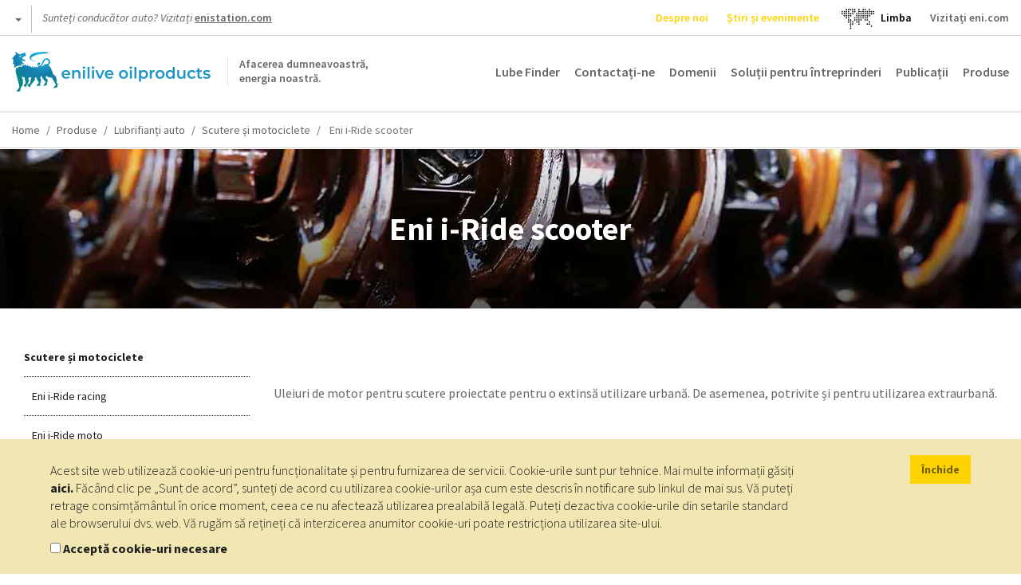

--- FILE ---
content_type: text/html; charset=UTF-8
request_url: https://oilproducts.eni.com/ro_AT/Produse/lubrifian%C8%9Bi-auto/scutere-%C8%99i-motociclete/uleiuri-de-motor/eni-i-ride-scooter
body_size: 11685
content:

<!DOCTYPE html>
<html lang="ro">
    <head>
    	<meta http-equiv="content-language" content="ro-at" />
	    <meta name="viewport" content="user-scalable=no, initial-scale=1, width=device-width, maximum-scale=1" />
        <meta charset="UTF-8" />
        <title>Uleiuri de motor - Eni i-Ride scooter | Enilive oilproducts</title>
        <meta name="robots" content="index, follow" />
<meta name="description" content="Uleiuri de motor pentru scutere proiectate pentru o extinsă utilizare urbană. De asemenea, potrivite și pentru utilizarea extraurbană.

&amp;nbsp;" />
<meta http-equiv="Content-Type" content="text/html; charset=utf-8" />
<meta charset="UTF-8" />
<meta property="og:title" content="Uleiuri de motor - Eni i-Ride scooter" />
<meta property="og:description" content="Uleiuri de motor pentru scutere proiectate pentru o extinsă utilizare urbană. De asemenea, potrivite și pentru utilizarea extraurbană.

&amp;nbsp;" />

        <link rel="alternate" href="https://oilproducts.eni.com/it_CH/prodotti/lubrificanti-trazione/moto-e-scooter/oli-motore" hreflang="it"/>
<link rel="alternate" href="https://oilproducts.eni.com/it_IT/prodotti/lubrificanti-trazione/moto-e-scooter/oli-motore/eni-i-ride-scooter" hreflang="it-it"/>
<link rel="alternate" href="https://oilproducts.eni.com/en_GB/products/automotive-lubricants/scooters-and-motorcycles/engine-oils/i-ride-scooter" hreflang="en"/>
<link rel="alternate" href="https://oilproducts.eni.com/en_GB/products/automotive-lubricants/scooters-and-motorcycles/engine-oils/i-ride-scooter" hreflang="en-it"/>
<link rel="alternate" href="https://oilproducts.eni.com/de_CH/produkte/automotive-schmierstoffe/motorrader-und-scooter/motorenole" hreflang="de"/>
<link rel="alternate" href="https://oilproducts.eni.com/de_DE/produkte/automotivschmierstoffe/scooter-und-motorrader/motorenole/eni-i-ride-scooter" hreflang="de-de"/>
<link rel="alternate" href="https://oilproducts.eni.com/en_DE/products/automotive-lubricants/scooters-and-motorcycles/engine-oils/eni-i-ride-scooter" hreflang="en-de"/>
<link rel="alternate" href="https://oilproducts.eni.com/nl_BX/producten/smeermiddelen/motorolie/scooters-en-motorfietsen/eni-i-ride-scooter" hreflang="nl-be"/>
<link rel="alternate" href="https://oilproducts.eni.com/nl_BX/producten/smeermiddelen/motorolie/scooters-en-motorfietsen/eni-i-ride-scooter" hreflang="nl-lu"/>
<link rel="alternate" href="https://oilproducts.eni.com/nl_BX/producten/smeermiddelen/motorolie/scooters-en-motorfietsen/eni-i-ride-scooter" hreflang="nl-nl"/>
<link rel="alternate" href="https://oilproducts.eni.com/nl_BX/producten/smeermiddelen/motorolie/scooters-en-motorfietsen/eni-i-ride-scooter" hreflang="nl"/>
<link rel="alternate" href="https://oilproducts.eni.com/fr_BX/produits/lubrifiants/huiles-moteur/scooters-et-motos/eni-i-ride-scooter" hreflang="fr-be"/>
<link rel="alternate" href="https://oilproducts.eni.com/fr_BX/produits/lubrifiants/huiles-moteur/scooters-et-motos/eni-i-ride-scooter" hreflang="fr-lu"/>
<link rel="alternate" href="https://oilproducts.eni.com/fr_FR/Produits/lubrifiants-automotive/scooters-et-motos/huiles-moteur/eni-i-ride-scooter" hreflang="fr"/>
<link rel="alternate" href="https://oilproducts.eni.com/en_BX/products/lubricants/engine-oils/scooters-and-motorcycles/eni-i-ride-scooter" hreflang="en-be"/>
<link rel="alternate" href="https://oilproducts.eni.com/en_BX/products/lubricants/engine-oils/scooters-and-motorcycles/eni-i-ride-scooter" hreflang="en-lu"/>
<link rel="alternate" href="https://oilproducts.eni.com/en_BX/products/lubricants/engine-oils/scooters-and-motorcycles/eni-i-ride-scooter" hreflang="en-nl"/>
<link rel="alternate" href="https://oilproducts.eni.com/en_APAC/products/automotive/scooters-and-motorcycles/engine-oils/eni-i-ride-scooter" hreflang="th"/>
<link rel="alternate" href="https://oilproducts.eni.com/en_APAC/products/automotive/scooters-and-motorcycles/engine-oils/eni-i-ride-scooter" hreflang="vi"/>
<link rel="alternate" href="https://oilproducts.eni.com/en_APAC/products/automotive/scooters-and-motorcycles/engine-oils/eni-i-ride-scooter" hreflang="ms"/>
<link rel="alternate" href="https://oilproducts.eni.com/en_APAC/products/automotive/scooters-and-motorcycles/engine-oils/eni-i-ride-scooter" hreflang="zh"/>
<link rel="alternate" href="https://oilproducts.eni.com/en_APAC/products/automotive/scooters-and-motorcycles/engine-oils/eni-i-ride-scooter" hreflang="ja"/>
<link rel="alternate" href="https://oilproducts.eni.com/en_APAC/products/automotive/scooters-and-motorcycles/engine-oils/eni-i-ride-scooter" hreflang="ko"/>
<link rel="alternate" href="https://oilproducts.eni.com/en_APAC/products/automotive/scooters-and-motorcycles/engine-oils/eni-i-ride-scooter" hreflang="tl"/>
<link rel="alternate" href="https://oilproducts.eni.com/en_APAC/products/automotive/scooters-and-motorcycles/engine-oils/eni-i-ride-scooter" hreflang="km"/>
<link rel="alternate" href="https://oilproducts.eni.com/en_APAC/products/automotive/scooters-and-motorcycles/engine-oils/eni-i-ride-scooter" hreflang="en-bd"/>
<link rel="alternate" href="https://oilproducts.eni.com/en_APAC/products/automotive/scooters-and-motorcycles/engine-oils/eni-i-ride-scooter" hreflang="en-mm"/>
<link rel="alternate" href="https://oilproducts.eni.com/en_APAC/products/automotive/scooters-and-motorcycles/engine-oils/eni-i-ride-scooter" hreflang="en-la"/>
<link rel="alternate" href="https://oilproducts.eni.com/en_APAC/products/automotive/scooters-and-motorcycles/engine-oils/eni-i-ride-scooter" hreflang="en-th"/>
<link rel="alternate" href="https://oilproducts.eni.com/en_APAC/products/automotive/scooters-and-motorcycles/engine-oils/eni-i-ride-scooter" hreflang="en-kh"/>
<link rel="alternate" href="https://oilproducts.eni.com/en_APAC/products/automotive/scooters-and-motorcycles/engine-oils/eni-i-ride-scooter" hreflang="en-vn"/>
<link rel="alternate" href="https://oilproducts.eni.com/en_APAC/products/automotive/scooters-and-motorcycles/engine-oils/eni-i-ride-scooter" hreflang="en-my"/>
<link rel="alternate" href="https://oilproducts.eni.com/en_APAC/products/automotive/scooters-and-motorcycles/engine-oils/eni-i-ride-scooter" hreflang="en-sg"/>
<link rel="alternate" href="https://oilproducts.eni.com/en_APAC/products/automotive/scooters-and-motorcycles/engine-oils/eni-i-ride-scooter" hreflang="en-tw"/>
<link rel="alternate" href="https://oilproducts.eni.com/en_APAC/products/automotive/scooters-and-motorcycles/engine-oils/eni-i-ride-scooter" hreflang="en-ph"/>
<link rel="alternate" href="https://oilproducts.eni.com/en_APAC/products/automotive/scooters-and-motorcycles/engine-oils/eni-i-ride-scooter" hreflang="en-kp"/>
<link rel="alternate" href="https://oilproducts.eni.com/en_APAC/products/automotive/scooters-and-motorcycles/engine-oils/eni-i-ride-scooter" hreflang="en-kr"/>
<link rel="alternate" href="https://oilproducts.eni.com/en_APAC/products/automotive/scooters-and-motorcycles/engine-oils/eni-i-ride-scooter" hreflang="en-jp"/>
<link rel="alternate" href="https://oilproducts.eni.com/en_APAC/products/automotive/scooters-and-motorcycles/engine-oils/eni-i-ride-scooter" hreflang="en-bn"/>
<link rel="alternate" href="https://oilproducts.eni.com/en_APAC/products/automotive/scooters-and-motorcycles/engine-oils/eni-i-ride-scooter" hreflang="en-nz"/>
<link rel="alternate" href="https://oilproducts.eni.com/en_APAC/products/automotive/scooters-and-motorcycles/engine-oils/eni-i-ride-scooter" hreflang="en-au"/>
<link rel="alternate" href="https://oilproducts.eni.com/en_APAC/products/automotive/scooters-and-motorcycles/engine-oils/eni-i-ride-scooter" hreflang="th-th"/>
<link rel="alternate" href="https://oilproducts.eni.com/en_APAC/products/automotive/scooters-and-motorcycles/engine-oils/eni-i-ride-scooter" hreflang="vi-vn"/>
<link rel="alternate" href="https://oilproducts.eni.com/en_APAC/products/automotive/scooters-and-motorcycles/engine-oils/eni-i-ride-scooter" hreflang="ms-my"/>
<link rel="alternate" href="https://oilproducts.eni.com/en_APAC/products/automotive/scooters-and-motorcycles/engine-oils/eni-i-ride-scooter" hreflang="ms-sg"/>
<link rel="alternate" href="https://oilproducts.eni.com/en_APAC/products/automotive/scooters-and-motorcycles/engine-oils/eni-i-ride-scooter" hreflang="ms-bn"/>
<link rel="alternate" href="https://oilproducts.eni.com/en_APAC/products/automotive/scooters-and-motorcycles/engine-oils/eni-i-ride-scooter" hreflang="zh-tw"/>
<link rel="alternate" href="https://oilproducts.eni.com/en_APAC/products/automotive/scooters-and-motorcycles/engine-oils/eni-i-ride-scooter" hreflang="ja-jp"/>
<link rel="alternate" href="https://oilproducts.eni.com/en_APAC/products/automotive/scooters-and-motorcycles/engine-oils/eni-i-ride-scooter" hreflang="ko-kp"/>
<link rel="alternate" href="https://oilproducts.eni.com/en_APAC/products/automotive/scooters-and-motorcycles/engine-oils/eni-i-ride-scooter" hreflang="ko-kr"/>
<link rel="alternate" href="https://oilproducts.eni.com/en_APAC/products/automotive/scooters-and-motorcycles/engine-oils/eni-i-ride-scooter" hreflang="tl-ph"/>
<link rel="alternate" href="https://oilproducts.eni.com/en_APAC/products/automotive/scooters-and-motorcycles/engine-oils/eni-i-ride-scooter" hreflang="km-kh"/>
<link rel="alternate" href="https://oilproducts.eni.com/es_ES/productos/lubricante-automocion/moto-y-scooter/aceite-motor/eni-i-ride-scooter" hreflang="es"/>
<link rel="alternate" href="https://oilproducts.eni.com/es_ES/productos/lubricante-automocion/moto-y-scooter/aceite-motor/eni-i-ride-scooter" hreflang="es-es"/>
<link rel="alternate" href="https://oilproducts.eni.com/pt_PT/produtos/lubrificante-auto/moto-e-scooter/oleo-de-motor/eni-i-ride-scooter" hreflang="pt"/>
<link rel="alternate" href="https://oilproducts.eni.com/pt_PT/produtos/lubrificante-auto/moto-e-scooter/oleo-de-motor/eni-i-ride-scooter" hreflang="pt-pt"/>
<link rel="alternate" href="https://oilproducts.eni.com/da_DK/Produkter/smoremidler/motorolier/scootere-og-motorcykler/eni-i-ride-scooter" hreflang="da"/>
<link rel="alternate" href="https://oilproducts.eni.com/da_DK/Produkter/smoremidler/motorolier/scootere-og-motorcykler/eni-i-ride-scooter" hreflang="da-dk"/>
<link rel="alternate" href="https://oilproducts.eni.com/sv_SE/Produkter/smorjmedel/motoroljor/skotrar-och-motorcyklar/eni-i-ride-scooter" hreflang="sv"/>
<link rel="alternate" href="https://oilproducts.eni.com/sv_SE/Produkter/smorjmedel/motoroljor/skotrar-och-motorcyklar/eni-i-ride-scooter" hreflang="sv-se"/>
<link rel="alternate" href="https://oilproducts.eni.com/fi_FI/Tuotteet/voiteluaineet/moottorioljyt/skootterit-ja-moottoripyorat/eni-i-ride-scooter" hreflang="fi"/>
<link rel="alternate" href="https://oilproducts.eni.com/fi_FI/Tuotteet/voiteluaineet/moottorioljyt/skootterit-ja-moottoripyorat/eni-i-ride-scooter" hreflang="fi-fi"/>
<link rel="alternate" href="https://oilproducts.eni.com/no_NO/Produkter/smoremidler/motoroljer/scootere-og-motorsykler/eni-i-ride-scooter" hreflang="no"/>
<link rel="alternate" href="https://oilproducts.eni.com/no_NO/Produkter/smoremidler/motoroljer/scootere-og-motorsykler/eni-i-ride-scooter" hreflang="no-no"/>
<link rel="alternate" href="https://oilproducts.eni.com/en_AT/products/automotive-lubricants/scooters-and-motorcycles/engine-oils/eni-i-ride-scooter" hreflang="en-at"/>
<link rel="alternate" href="https://oilproducts.eni.com/sk_AT/Produkty/automobilove-maziva/skutre-a-motocykle/motorove-oleje/eni-i-ride-scooter" hreflang="sk"/>
<link rel="alternate" href="https://oilproducts.eni.com/sk_AT/Produkty/automobilove-maziva/skutre-a-motocykle/motorove-oleje/eni-i-ride-scooter" hreflang="sk-at"/>
<link rel="alternate" href="https://oilproducts.eni.com/ro_AT/Produse/lubrifian%C8%9Bi-auto/scutere-%C8%99i-motociclete/uleiuri-de-motor/eni-i-ride-scooter" hreflang="ro"/>
<link rel="alternate" href="https://oilproducts.eni.com/ro_AT/Produse/lubrifian%C8%9Bi-auto/scutere-%C8%99i-motociclete/uleiuri-de-motor/eni-i-ride-scooter" hreflang="ro-at"/>
<link rel="alternate" href="https://oilproducts.eni.com/de_AT/Produkte/automotive-schmierstoffe/motorroller-und-motorrader/motorenole/eni-i-ride-scooter" hreflang="de-at"/>
<link rel="alternate" href="https://oilproducts.eni.com/hu_AT/Term%C3%A9kek/kozlekedesi-kenoanyagok/robogok-es-motorkerekparok/motorolajok/eni-i-ride-scooter" hreflang="hu"/>
<link rel="alternate" href="https://oilproducts.eni.com/hu_AT/Term%C3%A9kek/kozlekedesi-kenoanyagok/robogok-es-motorkerekparok/motorolajok/eni-i-ride-scooter" hreflang="hu-at"/>
<link rel="alternate" href="https://oilproducts.eni.com/cz_AT/Produkty/automobilova-maziva/skutry-a-motocykly/motorove-oleje/eni-i-ride-scooter" hreflang="cs"/>
<link rel="alternate" href="https://oilproducts.eni.com/cz_AT/Produkty/automobilova-maziva/skutry-a-motocykly/motorove-oleje/eni-i-ride-scooter" hreflang="cs-at"/>
<link rel="alternate" href="https://oilproducts.eni.com/fr_FR/Produits/lubrifiants-automotive/scooters-et-motos/huiles-moteur/eni-i-ride-scooter" hreflang="fr-fr"/>
<link rel="alternate" href="https://oilproducts.eni.com/it_CH/prodotti/lubrificanti-trazione/moto-e-scooter/oli-motore" hreflang="it-ch"/>
<link rel="alternate" href="https://oilproducts.eni.com/de_CH/produkte/automotive-schmierstoffe/motorrader-und-scooter/motorenole" hreflang="de-ch"/>
<link rel="alternate" href="https://oilproducts.eni.com/ro_AT/" hreflang="x-default"/>

        
        
<script type="application/ld+json">
    {
    "@context":"http://schema.org",
    "@type":"BreadcrumbList",
    "itemListElement":
        [
            {
                "@type":"ListItem",
                "position":1,
                "item":{
                    "@id":"https://oilproducts.eni.com/ro_AT/",
                    "name":"Home"
                }
            }
,
            {
                "@type":"ListItem",
                "position":2,
                "item":{
                    "@id":"https://oilproducts.eni.com/ro_AT/Produse",
                    "name":"Produse"
                }
            }
,
            {
                "@type":"ListItem",
                "position":3,
                "item":{
                    "@id":"https://oilproducts.eni.com/ro_AT/Produse/lubrifianți-auto",
                    "name":"Lubrifianți auto"
                }
            }
,
            {
                "@type":"ListItem",
                "position":4,
                "item":{
                    "@id":"https://oilproducts.eni.com/ro_AT/Produse/lubrifianți-auto/scutere-și-motociclete",
                    "name":"Scutere și motociclete"
                }
            }
,
            {
                "@type":"ListItem",
                "position":5,
                "item":{
                    "@id":"https://oilproducts.eni.com/ro_AT/Produse/lubrifianți-auto/scutere-și-motociclete/eni-i-ride-scooter",
                    "name":"Eni i-Ride Scooter"
                }
            }
]
    }
</script>

				
		
				
        		

                                    <link rel="stylesheet" href="/css/app.css" />
            
        
        
		<link href='https://fonts.googleapis.com/css2?family=Source+Sans+Pro:ital,wght@0,200;0,300;0,400;0,600;0,700;0,900;1,200;1,300;1,400;1,600;1,700;1,900&display=swap' rel='stylesheet'>
			        <link rel="icon" type="image/x-icon" href="/favicon.ico" />
			
                                                                 <script type="text/javascript" src="/js/7ca490f.js"></script>
                                            
    </head>

    <body>

				
		
                    <header>
									<div class="row upper">
	
    <div id="country-select">
	<div class="dropdown">
		<button class="btn btn-default dropdown-toggle" type="button" id="country-select-dropdown-button" data-toggle="dropdown" aria-haspopup="true" aria-expanded="true">
			 <span class="caret">&nbsp;</span>
		</button>

		<ul class="dropdown-menu" aria-labelledby="country-select-dropdown-button">
			            	<li>
                                            <span> Internetová stránka společnostiWebsite corporativ </span>
                                	</li>
                        	<li>
                                		<a title="Austria" href="https://www.eni.com/de_AT/home.html"  target="_blank" >
            	    Austria
            		</a>
                                	</li>
                        	<li>
                                		<a title="Belgia" href="https://eni.com/en-IT/global-presence/eurasia/belgium.html"  target="_blank" >
            	    Belgia
            		</a>
                                	</li>
                        	<li>
                                		<a title="China" href="https://www.eni.com/cn_CN/home.html"  target="_blank" >
            	    China
            		</a>
                                	</li>
                        	<li>
                                		<a title="Franța" href="https://www.eni.com/fr_FR/home.html"  target="_blank" >
            	    Franța
            		</a>
                                	</li>
                        	<li>
                                		<a title="Germania" href="https://www.eni.com/de_DE/home.page"  target="_blank" >
            	    Germania
            		</a>
                                	</li>
                        	<li>
                                		<a title="Olanda" href="https://eni.com/en-IT/global-presence/eurasia/netherlands.html"  target="_blank" >
            	    Olanda
            		</a>
                                	</li>
                        	<li>
                                		<a title="Rusia" href="https://www.eni.com/en_RU/home.html"  target="_blank" >
            	    Rusia
            		</a>
                                	</li>
                        	<li>
                                		<a title="Spania" href="https://oilproducts.eni.com/es_ES/"  target="_blank" >
            	    Spania
            		</a>
                                	</li>
                        	<li>
                                		<a title="Slovacia" href="https://www.enistation.ch/fr-CH/home.page"  target="_blank" >
            	    Slovacia
            		</a>
                                	</li>
                        	<li>
                                            <span> Pentru călători </span>
                                	</li>
                        	<li>
                                		<a title="Austria" href="https://www.enistation.at/"  target="_blank" >
            	    Austria
            		</a>
                                	</li>
                        	<li>
                                		<a title="Franța" href="https://www.enistation.fr/"  target="_blank" >
            	    Franța
            		</a>
                                	</li>
                        	<li>
                                		<a title="Germania" href="https://www.agipstation.de/"  target="_blank" >
            	    Germania
            		</a>
                                	</li>
                        	<li>
                                		<a title="Slovacia" href="https://www.enistation.ch/fr-CH/home.page"  target="_blank" >
            	    Slovacia
            		</a>
                                	</li>
            		</ul>
	</div>
</div>
	
	<em>Sunteți conducător auto? Vizitați <strong><a href="https://www.enistation.at" target="_blank">enistation.com</a></strong></em>

	<nav class="secondary">
        <ul>

            	<li><a title="Despre noi" href="/ro_AT/despre-noi"  class="ylw"  >Despre noi</a></li>
	<li><a title="Știri și evenimente" href="/ro_AT/%C8%98tiri-%C8%99i-evenimente"  class="ylw"  >Știri și evenimente</a></li>
  
              
            	<li id="language-select">
        <a href="#" data-toggle="modal" data-target="#countryModal" title="">
							<img class="lang-world" src="/img/mondo.svg" alt="choose you language"/>
					</a>
    </li>
	<li id="language-select-map" style="margin: auto;">
        <a href="#" data-toggle="modal" data-target="#countryModal" style="color: black;">
							<p>Limba<p>
					</a>
    </li>
	

    
            <li>
                <a target="_blank" href="http://eni.com">Vizitați eni.com</a>
            </li>
        </ul>
	</nav>
</div>
				
								    <div class="row middle">

	<span id="show-mobile-menu" class="icon">&nbsp;</span>
	<div class="mobile-language-select">
			<li id="language-select">
        <a href="#" data-toggle="modal" data-target="#countryModal" title="">
							<img class="lang-world" src="/img/mondo.svg" alt="choose you language"/>
					</a>
    </li>
	<li id="language-select-map" style="margin: auto;">
        <a href="#" data-toggle="modal" data-target="#countryModal" style="color: black;">
							<p>Limba<p>
					</a>
    </li>
	

	</div>
    <h5 class="logoh1 logo-ro_AT">
        <a title="" href="/ro_AT/">
            <span>Afacerea dumneavoastră, <br /> energia noastră.</span>
        </a>
        Enilive oilproducts
    </h5>

    <nav class="main">
	<ul>
        		 
    		<li><a title="Lube Finder" href="https://eni-ita.lubricantadvisor.com/default.aspx?lang=eng" class=""  target="_blank" >Lube Finder</a></li>
    	        		 
    		<li><a title="Contactați-ne" href="/ro_AT/Contacta%C8%9Bi-ne" class="" >Contactați-ne</a></li>
    	        		 
    		<li><a title="Domenii" href="/ro_AT/Domenii" class="" >Domenii</a></li>
    	        		 
    		<li><a title="Soluții pentru întreprinderi" href="/ro_AT/solu%C8%9Bii-pentru-%C3%AEntreprinderi" class="" >Soluții pentru întreprinderi</a></li>
    	        		 
    		<li><a title="Publicații" href="/ro_AT/publica%C8%9Bii" class="" >Publicații</a></li>
    	        	    	    <li>
        		<span class="products-menu-toggle" title="" href="#">Produse</span>    
        	    
<div class="products-menu-wrapper products-menu-wrapper-set-height">
    <span class="icon icon-triangle">&nbsp;</span>
	<div class="products-menu">
    
        <div class="link back">
            <span class="icon">&nbsp;</span>
    
            <a title="" href="">Înapoi</a>
        </div>
                                                    
    	<div class="link">
    		<a title="" href="/ro_AT/Produse">Mergeți la secțiunea de produse</a>
    	</div>
    
        <ul>
                    
                    <li>
            
            	                    <div>
                    	<a href="/ro_AT/Produse/lubrifian%C8%9Bi-auto">Mergeți la Lubrifianți auto</a>
    		            <span class="icon">&nbsp;</span>
                    </div>
                                
            	<div>
                    <a href="/ro_AT/Produse/lubrifian%C8%9Bi-auto"  >Lubrifianți auto</a>
                    <span class="icon">&nbsp;</span>
                </div>    
                   
                                            <ul>
                                    
                    <li>
            
            	                
            	<div>
                    <a href="/ro_AT/Produse/lubrifian%C8%9Bi-auto/autoturisme"  >Autoturisme</a>
                    <span class="icon">&nbsp;</span>
                </div>    
                   
                                            <ul>
                                    
                            
                
        
                
        
                
        
                
        
                
    
        
                
        
                            
                
    
        
                
        
                            
                
    
        
                
        
                            
                
    
        
                
        
                            
                
    
        
                
        
                            
                
    
        
                
    
                        </ul>
                                   
            </li>
            
                
        
                    <li>
            
            	                
            	<div>
                    <a href="/ro_AT/Produse/lubrifian%C8%9Bi-auto/vehicule-de-mare-tonaj"  >Vehicule de mare tonaj</a>
                    <span class="icon">&nbsp;</span>
                </div>    
                   
                                            <ul>
                                    
                            
                
        
                
        
                
        
                
        
                
    
        
                
        
                            
                
    
        
                
        
                            
                
    
        
                
        
                            
                
    
        
                
        
                            
                
    
        
                
        
                            
                
    
        
                
    
                        </ul>
                                   
            </li>
            
                
        
                    <li>
            
            	                
            	<div>
                    <a href="/ro_AT/Produse/lubrifian%C8%9Bi-auto/scutere-%C8%99i-motociclete"  >Scutere și motociclete</a>
                    <span class="icon">&nbsp;</span>
                </div>    
                   
                                            <ul>
                                    
                            
                
        
                
        
                
    
        
                
        
                            
                
    
        
                
        
                            
                
    
        
                
        
                            
                
    
        
                
        
                            
                
    
        
                
        
                            
                
    
        
                
    
                        </ul>
                                   
            </li>
            
                
        
                    <li>
            
            	                
            	<div>
                    <a href="/ro_AT/Produse/lubrifian%C8%9Bi-auto/ambarca%C8%9Biuni-mici"  >Ambarcațiuni mici</a>
                    <span class="icon">&nbsp;</span>
                </div>    
                   
                                            <ul>
                                    
                            
                
    
        
                
        
                            
                
        
                
        
                
    
        
                
    
                        </ul>
                                   
            </li>
            
                
        
                    <li>
            
            	                
            	<div>
                    <a href="/ro_AT/Produse/lubrifian%C8%9Bi-auto/utilaje-agricole-%C8%99i-de-terasamente"  >Utilaje agricole și de terasamente</a>
                    <span class="icon">&nbsp;</span>
                </div>    
                   
                                            <ul>
                                    
                            
                
    
        
                
        
                            
                
        
                
    
        
                
        
                            
                
        
                
        
                
    
        
                
    
                        </ul>
                                   
            </li>
            
                
        
                    <li>
            
            	                
            	<div>
                    <a href="/ro_AT/Produse/lubrifian%C8%9Bi-auto/lubrifian%C8%9Bi-pentru-ma%C8%99ini-clasice"  >Lubrifianți pentru mașini clasice</a>
                    <span class="icon">&nbsp;</span>
                </div>    
                   
                                            <ul>
                                    
                            
                
        
                
        
                
        
                
        
                
        
                
        
                
        
                
        
                
    
        
                
        
                            
                
        
                
        
                
    
        
                
        
                            
                
    
        
                
        
                            
                
    
        
                
        
                            
                
    
        
                
    
                        </ul>
                                   
            </li>
            
                
    
                        </ul>
                                   
            </li>
            
                
        
                    <li>
            
            	                    <div>
                    	<a href="/ro_AT/Produse/lubrifian%C8%9Bi-industriali">Mergeți la Lubrifianți industriali</a>
    		            <span class="icon">&nbsp;</span>
                    </div>
                                
            	<div>
                    <a href="/ro_AT/Produse/lubrifian%C8%9Bi-industriali"  >Lubrifianți industriali</a>
                    <span class="icon">&nbsp;</span>
                </div>    
                   
                                            <ul>
                                    
                    <li>
            
            	                
            	<div>
                    <a href="/ro_AT/Produse/lubrifian%C8%9Bi-industriali/uleiuri-hidraulice"  >Uleiuri hidraulice</a>
                    <span class="icon">&nbsp;</span>
                </div>    
                   
                                            <ul>
                                    
                            
                
        
                
        
                
        
                
        
                
        
                
        
                
        
                
        
                
    
        
                
        
                            
                
        
                
        
                
        
                
    
        
                
        
                            
                
    
        
                
        
                            
                
        
                
    
        
                
        
                            
                
        
                
        
                
        
                
    
        
                
        
                            
                
        
                
        
                
        
                
        
                
    
        
                
    
                        </ul>
                                   
            </li>
            
                
        
                    <li>
            
            	                
            	<div>
                    <a href="/ro_AT/Produse/lubrifian%C8%9Bi-industriali/uleiuri-pentru-ghidaje"  >Uleiuri pentru ghidaje</a>
                    <span class="icon">&nbsp;</span>
                </div>    
                   
                                            <ul>
                                    
                            
                
        
                
        
                
    
        
                
    
                        </ul>
                                   
            </li>
            
                
        
                    <li>
            
            	                
            	<div>
                    <a href="/ro_AT/Produse/lubrifian%C8%9Bi-industriali/uleiuri-de-angrenaje"  >Uleiuri de angrenaje</a>
                    <span class="icon">&nbsp;</span>
                </div>    
                   
                                            <ul>
                                    
                            
                
        
                
        
                
        
                
        
                
    
        
                
        
                            
                
        
                
        
                
        
                
        
                
    
        
                
        
                            
                
        
                
    
        
                
    
                        </ul>
                                   
            </li>
            
                
        
                    <li>
            
            	                
            	<div>
                    <a href="/ro_AT/Produse/lubrifian%C8%9Bi-industriali/uleiuri-pentru-lan%C8%9Buri"  >Uleiuri pentru lanțuri</a>
                    <span class="icon">&nbsp;</span>
                </div>    
                   
                                            <ul>
                                    
                            
                
        
                
        
                
    
        
                
        
                            
                
    
        
                
        
                            
                
        
                
    
        
                
    
                        </ul>
                                   
            </li>
            
                
        
                    <li>
            
            	                
            	<div>
                    <a href="/ro_AT/Produse/lubrifian%C8%9Bi-industriali/uleiuri-pentru-compresoare"  >Uleiuri pentru compresoare</a>
                    <span class="icon">&nbsp;</span>
                </div>    
                   
                                            <ul>
                                    
                            
                
        
                
    
        
                
        
                            
                
        
                
    
        
                
        
                            
                
        
                
        
                
    
        
                
        
                            
                
        
                
    
        
                
        
                            
                
    
        
                
    
                        </ul>
                                   
            </li>
            
                
        
                    <li>
            
            	                
            	<div>
                    <a href="/ro_AT/Produse/lubrifian%C8%9Bi-industriali/uleiuri-pentru-turbine"  >Uleiuri pentru turbine</a>
                    <span class="icon">&nbsp;</span>
                </div>    
                   
                                            <ul>
                                    
                            
                
        
                
    
        
                
        
                            
                
    
        
                
        
                            
                
    
        
                
    
                        </ul>
                                   
            </li>
            
                
        
                    <li>
            
            	                
            	<div>
                    <a href="/ro_AT/Produse/lubrifian%C8%9Bi-industriali/uleiuri-de-transfer-termic"  >Uleiuri de transfer termic</a>
                    <span class="icon">&nbsp;</span>
                </div>    
                   
                                            <ul>
                                    
                            
                
        
                
        
                
        
                
    
        
                
    
                        </ul>
                                   
            </li>
            
                
        
                    <li>
            
            	                
            	<div>
                    <a href="/ro_AT/Produse/lubrifian%C8%9Bi-industriali/uleiuri-pentru-transformatoare"  >Uleiuri pentru transformatoare</a>
                    <span class="icon">&nbsp;</span>
                </div>    
                   
                                            <ul>
                                    
                            
                
    
        
                
    
                        </ul>
                                   
            </li>
            
                
        
                    <li>
            
            	                
            	<div>
                    <a href="/ro_AT/Produse/lubrifian%C8%9Bi-industriali/uleiuri-de-motor-cu-gaz-sta%C8%9Bionar"  >Uleiuri de motor cu gaz staționar</a>
                    <span class="icon">&nbsp;</span>
                </div>    
                   
                                            <ul>
                                    
                            
                
        
                
        
                
    
        
                
        
                            
                
        
                
    
        
                
        
                            
                
    
        
                
    
                        </ul>
                                   
            </li>
            
                
        
                    <li>
            
            	                
            	<div>
                    <a href="/ro_AT/Produse/lubrifian%C8%9Bi-industriali/uleiuri-de-proces"  >Uleiuri de proces</a>
                    <span class="icon">&nbsp;</span>
                </div>    
                   
                                            <ul>
                                    
                            
                
        
                
    
        
                
    
                        </ul>
                                   
            </li>
            
                
        
                    <li>
            
            	                
            	<div>
                    <a href="/ro_AT/Produse/lubrifian%C8%9Bi-industriali/uleiuri-albe"  >Uleiuri albe</a>
                    <span class="icon">&nbsp;</span>
                </div>    
                   
                                            <ul>
                                    
                            
                
        
                
    
        
                
    
                        </ul>
                                   
            </li>
            
                
        
                    <li>
            
            	                
            	<div>
                    <a href="/ro_AT/Produse/lubrifian%C8%9Bi-industriali/uleiuri-pentru-circulare"  >Uleiuri pentru circulare</a>
                    <span class="icon">&nbsp;</span>
                </div>    
                   
                                            <ul>
                                    
                            
                
        
                
        
                
        
                
    
        
                
    
                        </ul>
                                   
            </li>
            
                
        
                    <li>
            
            	                
            	<div>
                    <a href="/ro_AT/Produse/lubrifian%C8%9Bi-industriali/uleiuri-pentru-prelucrarea-metalelor"  >Uleiuri pentru prelucrarea metalelor</a>
                    <span class="icon">&nbsp;</span>
                </div>    
                   
                                            <ul>
                                    
                            
                
        
                
        
                
        
                
        
                
        
                
    
        
                
        
                            
                
        
                
        
                
        
                
    
        
                
        
                            
                
        
                
        
                
    
        
                
    
                        </ul>
                                   
            </li>
            
                
        
                    <li>
            
            	                
            	<div>
                    <a href="/ro_AT/Produse/lubrifian%C8%9Bi-industriali/uleiuri-de-prevenire-a-ruginii"  >Uleiuri de prevenire a ruginii</a>
                    <span class="icon">&nbsp;</span>
                </div>    
                   
                                            <ul>
                                    
                            
                
    
        
                
        
                            
                
    
        
                
    
                        </ul>
                                   
            </li>
            
                
        
                    <li>
            
            	                
            	<div>
                    <a href="/ro_AT/Produse/lubrifian%C8%9Bi-industriali/uleiuri-de-tratare-termic%C4%83"  >Uleiuri de tratare termică</a>
                    <span class="icon">&nbsp;</span>
                </div>    
                   
                                            <ul>
                                    
                            
                
    
        
                
    
                        </ul>
                                   
            </li>
            
                
        
                    <li>
            
            	                
            	<div>
                    <a href="/ro_AT/Produse/lubrifian%C8%9Bi-industriali/uleiuri-de-echipamente-pentru-textile"  >Uleiuri de echipamente pentru textile</a>
                    <span class="icon">&nbsp;</span>
                </div>    
                   
                                            <ul>
                                    
                            
                
        
                
    
        
                
        
                            
                
        
                
    
        
                
    
                        </ul>
                                   
            </li>
            
                
        
                    <li>
            
            	                
            	<div>
                    <a href="/ro_AT/Produse/lubrifian%C8%9Bi-industriali/lubrifian%C8%9Bi-aerosoli"  >Lubrifianți aerosoli</a>
                    <span class="icon">&nbsp;</span>
                </div>    
                   
                                            <ul>
                                    
                            
                
        
                
        
                
        
                
    
        
                
        
                            
                
    
        
                
    
                        </ul>
                                   
            </li>
            
                
        
                    <li>
            
            	                
            	<div>
                    <a href="/ro_AT/Produse/lubrifian%C8%9Bi-industriali/lichide-pentru-foraje"  >Lichide pentru foraje</a>
                    <span class="icon">&nbsp;</span>
                </div>    
                   
                                            <ul>
                                    
                            
                
    
        
                
    
                        </ul>
                                   
            </li>
            
                
    
                        </ul>
                                   
            </li>
            
                
        
                    <li>
            
            	                    <div>
                    	<a href="/ro_AT/Produse/lubrifian%C8%9Bi-marini">Mergeți la Lubrifianți marini</a>
    		            <span class="icon">&nbsp;</span>
                    </div>
                                
            	<div>
                    <a href="/ro_AT/Produse/lubrifian%C8%9Bi-marini"  >Lubrifianți marini</a>
                    <span class="icon">&nbsp;</span>
                </div>    
                   
                                            <ul>
                                    
                    <li>
            
            	                
            	<div>
                    <a href="/ro_AT/Produse/lubrifian%C8%9Bi-marini/uleiuri-de-motor"  >Uleiuri de motor</a>
                    <span class="icon">&nbsp;</span>
                </div>    
                   
                                            <ul>
                                    
                            
                
        
                
    
        
                
        
                            
                
        
                
    
        
                
    
                        </ul>
                                   
            </li>
            
                
        
                    <li>
            
            	                
            	<div>
                    <a href="/ro_AT/Produse/lubrifian%C8%9Bi-marini/uleiuri-pentru-compresoare"  >Uleiuri pentru compresoare</a>
                    <span class="icon">&nbsp;</span>
                </div>    
                   
                                            <ul>
                                    
                            
                
        
                
        
                
    
        
                
        
                            
                
    
        
                
        
                            
                
        
                
        
                
    
        
                
    
                        </ul>
                                   
            </li>
            
                
        
                    <li>
            
            	                
            	<div>
                    <a href="/ro_AT/Produse/lubrifian%C8%9Bi-marini/uleiuri-hidraulice"  >Uleiuri hidraulice</a>
                    <span class="icon">&nbsp;</span>
                </div>    
                   
                                            <ul>
                                    
                            
                
        
                
        
                
    
        
                
        
                            
                
    
        
                
        
                            
                
        
                
    
        
                
    
                        </ul>
                                   
            </li>
            
                
        
                    <li>
            
            	                
            	<div>
                    <a href="/ro_AT/Produse/lubrifian%C8%9Bi-marini/uleiuri-pentru-ghidaje"  >Uleiuri pentru ghidaje</a>
                    <span class="icon">&nbsp;</span>
                </div>    
                   
                                            <ul>
                                    
                            
                
        
                
        
                
    
        
                
    
                        </ul>
                                   
            </li>
            
                
        
                    <li>
            
            	                
            	<div>
                    <a href="/ro_AT/Produse/lubrifian%C8%9Bi-marini/uleiuri-de-angrenaje"  >Uleiuri de angrenaje</a>
                    <span class="icon">&nbsp;</span>
                </div>    
                   
                                            <ul>
                                    
                            
                
        
                
        
                
    
        
                
        
                            
                
        
                
    
        
                
    
                        </ul>
                                   
            </li>
            
                
        
                    <li>
            
            	                
            	<div>
                    <a href="/ro_AT/Produse/lubrifian%C8%9Bi-marini/uleiuri-de-transfer-termic"  >Uleiuri de transfer termic</a>
                    <span class="icon">&nbsp;</span>
                </div>    
                   
                                            <ul>
                                    
                            
                
        
                
        
                
        
                
    
        
                
    
                        </ul>
                                   
            </li>
            
                
        
                    <li>
            
            	                
            	<div>
                    <a href="/ro_AT/Produse/lubrifian%C8%9Bi-marini/uleiuri-pentru-turbine"  >Uleiuri pentru turbine</a>
                    <span class="icon">&nbsp;</span>
                </div>    
                   
                                            <ul>
                                    
                            
                
        
                
    
        
                
        
                            
                
    
        
                
    
                        </ul>
                                   
            </li>
            
                
        
                    <li>
            
            	                
            	<div>
                    <a href="/ro_AT/Produse/lubrifian%C8%9Bi-marini/unsori"  >Unsori</a>
                    <span class="icon">&nbsp;</span>
                </div>    
                   
                                            <ul>
                                    
                            
                
        
                
        
                
    
        
                
        
                            
                
        
                
    
        
                
        
                            
                
        
                
    
        
                
        
                            
                
    
        
                
    
                        </ul>
                                   
            </li>
            
                
        
                    <li>
            
            	                
            	<div>
                    <a href="/ro_AT/Produse/lubrifian%C8%9Bi-marini/alte-produse"  >Alte produse</a>
                    <span class="icon">&nbsp;</span>
                </div>    
                   
                                            <ul>
                                    
                            
                
    
        
                
        
                            
                
    
        
                
        
                            
                
    
        
                
    
                        </ul>
                                   
            </li>
            
                
    
                        </ul>
                                   
            </li>
            
                
        
                    <li>
            
            	                    <div>
                    	<a href="/ro_AT/Produse/unsori">Mergeți la Unsori</a>
    		            <span class="icon">&nbsp;</span>
                    </div>
                                
            	<div>
                    <a href="/ro_AT/Produse/unsori"  >Unsori</a>
                    <span class="icon">&nbsp;</span>
                </div>    
                   
                                            <ul>
                                    
                    <li>
            
            	                
            	<div>
                    <a href="/ro_AT/Produse/unsori/unsori-industriale"  >Unsori industriale</a>
                    <span class="icon">&nbsp;</span>
                </div>    
                   
                                            <ul>
                                    
                            
                
        
                
        
                
        
                
        
                
        
                
        
                
        
                
        
                
        
                
    
        
                
        
                            
                
        
                
        
                
    
        
                
        
                            
                
        
                
        
                
        
                
        
                
        
                
    
        
                
        
                            
                
        
                
        
                
        
                
    
        
                
        
                            
                
        
                
    
        
                
        
                            
                
        
                
        
                
        
                
        
                
        
                
        
                
        
                
    
        
                
    
                        </ul>
                                   
            </li>
            
                
        
                    <li>
            
            	                
            	<div>
                    <a href="/ro_AT/Produse/unsori/unsori-auto"  >Unsori auto</a>
                    <span class="icon">&nbsp;</span>
                </div>    
                   
                                            <ul>
                                    
                            
                
    
        
                
        
                            
                
        
                
    
        
                
        
                            
                
    
        
                
    
                        </ul>
                                   
            </li>
            
                
    
                        </ul>
                                   
            </li>
            
                
        
                    <li>
            
            	                    <div>
                    	<a href="/ro_AT/Produse/bitum">Mergeți la Bitum</a>
    		            <span class="icon">&nbsp;</span>
                    </div>
                                
            	<div>
                    <a href="/ro_AT/Produse/bitum"  >Bitum</a>
                    <span class="icon">&nbsp;</span>
                </div>    
                   
                                            <ul>
                                    
                    <li>
            
            	                
            	<div>
                    <a href="/ro_AT/Produse/bitum/bitum-de-pavaj"  >Bitum de pavaj</a>
                    <span class="icon">&nbsp;</span>
                </div>    
                   
                                            <ul>
                                    
                            
                
        
                
        
                
        
                
        
                
        
                
    
        
                
    
                        </ul>
                                   
            </li>
            
                
        
                    <li>
            
            	                
            	<div>
                    <a href="/ro_AT/Produse/bitum/bitum-industrial"  >Bitum industrial</a>
                    <span class="icon">&nbsp;</span>
                </div>    
                   
                                            <ul>
                                    
                            
                
    
        
                
    
                        </ul>
                                   
            </li>
            
                
    
                        </ul>
                                   
            </li>
            
                
        
                    <li>
            
            	                    <div>
                    	<a href="/ro_AT/Produse/aditivi">Mergeți la Aditivi</a>
    		            <span class="icon">&nbsp;</span>
                    </div>
                                
            	<div>
                    <a href="/ro_AT/Produse/aditivi"  >Aditivi</a>
                    <span class="icon">&nbsp;</span>
                </div>    
                   
                                            <ul>
                                    
                    <li>
            
            	                
            	<div>
                    <a href="/ro_AT/Produse/aditivi/pachete-de-aditivi"  >Pachete de aditivi</a>
                    <span class="icon">&nbsp;</span>
                </div>    
                   
                                            <ul>
                                    
                            
                
        
                
        
                
        
                
        
                
    
        
                
        
                            
                
    
        
                
        
                            
                
    
        
                
    
                        </ul>
                                   
            </li>
            
                
        
                    <li>
            
            	                
            	<div>
                    <a href="/ro_AT/Produse/aditivi/componente"  >Componente</a>
                    <span class="icon">&nbsp;</span>
                </div>    
                   
                                            <ul>
                                    
                            
                
        
                
        
                
    
        
                
        
                            
                
        
                
        
                
    
        
                
        
                            
                
        
                
        
                
    
        
                
        
                            
                
    
        
                
        
                            
                
    
        
                
    
                        </ul>
                                   
            </li>
            
                
    
                        </ul>
                                   
            </li>
            
                
        
                    <li>
            
            	                    <div>
                    	<a href="/ro_AT/Produse/uleiuri-de-proces">Mergeți la Uleiuri de proces</a>
    		            <span class="icon">&nbsp;</span>
                    </div>
                                
            	<div>
                    <a href="/ro_AT/Produse/uleiuri-de-proces"  >Uleiuri de proces</a>
                    <span class="icon">&nbsp;</span>
                </div>    
                   
                                            <ul>
                                    
                    <li>
            
            	                
            	<div>
                    <a href="/ro_AT/Produse/uleiuri-de-proces/uleiuri-aromate"  >Uleiuri aromate</a>
                    <span class="icon">&nbsp;</span>
                </div>    
                   
                                            <ul>
                                    
                            
                
        
                
        
                
    
        
                
    
                        </ul>
                                   
            </li>
            
                
        
                    <li>
            
            	                
            	<div>
                    <a href="/ro_AT/Produse/uleiuri-de-proces/uleiuri-de-parafin%C4%83"  >Uleiuri de parafină</a>
                    <span class="icon">&nbsp;</span>
                </div>    
                   
                                            <ul>
                                    
                            
                
        
                
        
                
        
                
        
                
        
                
        
                
    
        
                
    
                        </ul>
                                   
            </li>
            
                
    
                        </ul>
                                   
            </li>
            
                
        
                    <li>
            
            	                    <div>
                    	<a href="/ro_AT/Produse/cear%C4%83-%C8%99i-petrolatum">Mergeți la Ceară și petrolatum</a>
    		            <span class="icon">&nbsp;</span>
                    </div>
                                
            	<div>
                    <a href="/ro_AT/Produse/cear%C4%83-%C8%99i-petrolatum"  >Ceară și petrolatum</a>
                    <span class="icon">&nbsp;</span>
                </div>    
                   
                                            <ul>
                                    
                    <li>
            
            	                
            	<div>
                    <a href="/ro_AT/Produse/cear%C4%83-%C8%99i-petrolatum/parafin%C4%83-transparent%C4%83"  >Parafină transparentă</a>
                    <span class="icon">&nbsp;</span>
                </div>    
                   
                                            <ul>
                                    
                            
                
        
                
        
                
    
        
                
    
                        </ul>
                                   
            </li>
            
                
        
                    <li>
            
            	                
            	<div>
                    <a href="/ro_AT/Produse/cear%C4%83-%C8%99i-petrolatum/petrolatum"  >Petrolatum</a>
                    <span class="icon">&nbsp;</span>
                </div>    
                   
                                            <ul>
                                    
                            
                
        
                
        
                
        
                
        
                
    
        
                
    
                        </ul>
                                   
            </li>
            
                
    
                        </ul>
                                   
            </li>
            
                
    
        </ul>
        
    </div>

</div>


				
    	    </li>      
   		    	</ul>
</nav>
  
    
    <nav class="main-mobile">
    <ul>
                    	 
        		<li><a title="Despre noi" href="/ro_AT/despre-noi"  class="ylw" >Despre noi</a></li>
                                	 
        		<li><a title="Știri și evenimente" href="/ro_AT/%C8%98tiri-%C8%99i-evenimente"  class="ylw" >Știri și evenimente</a></li>
                                	 
        		<li><a title="Lube Finder" href="https://eni-ita.lubricantadvisor.com/default.aspx?lang=eng" >Lube Finder</a></li>
                                	 
        		<li><a title="Soluții pentru întreprinderi" href="/ro_AT/solu%C8%9Bii-pentru-%C3%AEntreprinderi" >Soluții pentru întreprinderi</a></li>
                                	 
        		<li><a title="Contactați-ne" href="/ro_AT/Contacta%C8%9Bi-ne" >Contactați-ne</a></li>
                                	 
        		<li><a title="Publicații" href="/ro_AT/publica%C8%9Bii" >Publicații</a></li>
                                	 
        		<li><a title="Domenii" href="/ro_AT/Domenii" >Domenii</a></li>
                                            	<li>
            		<a class="products-menu-toggle" title="" href="#">Produse <span class="icon">&nbsp;</span></a>    
            	    
<div class="products-menu-wrapper">
    <div class="products-menu">
    
        <div class="link back">
            <a title="" href="">Înapoi  <span class="icon">&nbsp;</span></a>
        </div>
                                                    
    	<div class="link">
    		<a title="" href="/ro_AT/Produse">Mergeți la secțiunea de produse <span class="icon">&nbsp;</span></a>
    	</div>
    
        <ul>
                    
                    <li>
            
            	                    <div>
                    	<a href="/ro_AT/Produse/lubrifian%C8%9Bi-auto">Mergeți la Lubrifianți auto <span class="icon">&nbsp;</span></a>
                    </div>
                                
            	<div>
                    <a href="/ro_AT/Produse/lubrifian%C8%9Bi-auto"  >Lubrifianți auto <span class="icon">&nbsp;</span></a>
                </div>    
                   
                                            <ul>
                                    
                    <li>
            
            	                
            	<div>
                    <a href="/ro_AT/Produse/lubrifian%C8%9Bi-auto/autoturisme"  >Autoturisme <span class="icon">&nbsp;</span></a>
                </div>    
                   
                                            <ul>
                                    
                            
                
        
                
        
                
        
                
        
                
    
        
                
        
                            
                
    
        
                
        
                            
                
    
        
                
        
                            
                
    
        
                
        
                            
                
    
        
                
        
                            
                
    
        
                
    
                        </ul>
                                   
            </li>
            
                
        
                    <li>
            
            	                
            	<div>
                    <a href="/ro_AT/Produse/lubrifian%C8%9Bi-auto/vehicule-de-mare-tonaj"  >Vehicule de mare tonaj <span class="icon">&nbsp;</span></a>
                </div>    
                   
                                            <ul>
                                    
                            
                
        
                
        
                
        
                
        
                
    
        
                
        
                            
                
    
        
                
        
                            
                
    
        
                
        
                            
                
    
        
                
        
                            
                
    
        
                
        
                            
                
    
        
                
    
                        </ul>
                                   
            </li>
            
                
        
                    <li>
            
            	                
            	<div>
                    <a href="/ro_AT/Produse/lubrifian%C8%9Bi-auto/scutere-%C8%99i-motociclete"  >Scutere și motociclete <span class="icon">&nbsp;</span></a>
                </div>    
                   
                                            <ul>
                                    
                            
                
        
                
        
                
    
        
                
        
                            
                
    
        
                
        
                            
                
    
        
                
        
                            
                
    
        
                
        
                            
                
    
        
                
        
                            
                
    
        
                
    
                        </ul>
                                   
            </li>
            
                
        
                    <li>
            
            	                
            	<div>
                    <a href="/ro_AT/Produse/lubrifian%C8%9Bi-auto/ambarca%C8%9Biuni-mici"  >Ambarcațiuni mici <span class="icon">&nbsp;</span></a>
                </div>    
                   
                                            <ul>
                                    
                            
                
    
        
                
        
                            
                
        
                
        
                
    
        
                
    
                        </ul>
                                   
            </li>
            
                
        
                    <li>
            
            	                
            	<div>
                    <a href="/ro_AT/Produse/lubrifian%C8%9Bi-auto/utilaje-agricole-%C8%99i-de-terasamente"  >Utilaje agricole și de terasamente <span class="icon">&nbsp;</span></a>
                </div>    
                   
                                            <ul>
                                    
                            
                
    
        
                
        
                            
                
        
                
    
        
                
        
                            
                
        
                
        
                
    
        
                
    
                        </ul>
                                   
            </li>
            
                
        
                    <li>
            
            	                
            	<div>
                    <a href="/ro_AT/Produse/lubrifian%C8%9Bi-auto/lubrifian%C8%9Bi-pentru-ma%C8%99ini-clasice"  >Lubrifianți pentru mașini clasice <span class="icon">&nbsp;</span></a>
                </div>    
                   
                                            <ul>
                                    
                            
                
        
                
        
                
        
                
        
                
        
                
        
                
        
                
        
                
    
        
                
        
                            
                
        
                
        
                
    
        
                
        
                            
                
    
        
                
        
                            
                
    
        
                
        
                            
                
    
        
                
    
                        </ul>
                                   
            </li>
            
                
    
                        </ul>
                                   
            </li>
            
                
        
                    <li>
            
            	                    <div>
                    	<a href="/ro_AT/Produse/lubrifian%C8%9Bi-industriali">Mergeți la Lubrifianți industriali <span class="icon">&nbsp;</span></a>
                    </div>
                                
            	<div>
                    <a href="/ro_AT/Produse/lubrifian%C8%9Bi-industriali"  >Lubrifianți industriali <span class="icon">&nbsp;</span></a>
                </div>    
                   
                                            <ul>
                                    
                    <li>
            
            	                
            	<div>
                    <a href="/ro_AT/Produse/lubrifian%C8%9Bi-industriali/uleiuri-hidraulice"  >Uleiuri hidraulice <span class="icon">&nbsp;</span></a>
                </div>    
                   
                                            <ul>
                                    
                            
                
        
                
        
                
        
                
        
                
        
                
        
                
        
                
        
                
    
        
                
        
                            
                
        
                
        
                
        
                
    
        
                
        
                            
                
    
        
                
        
                            
                
        
                
    
        
                
        
                            
                
        
                
        
                
        
                
    
        
                
        
                            
                
        
                
        
                
        
                
        
                
    
        
                
    
                        </ul>
                                   
            </li>
            
                
        
                    <li>
            
            	                
            	<div>
                    <a href="/ro_AT/Produse/lubrifian%C8%9Bi-industriali/uleiuri-pentru-ghidaje"  >Uleiuri pentru ghidaje <span class="icon">&nbsp;</span></a>
                </div>    
                   
                                            <ul>
                                    
                            
                
        
                
        
                
    
        
                
    
                        </ul>
                                   
            </li>
            
                
        
                    <li>
            
            	                
            	<div>
                    <a href="/ro_AT/Produse/lubrifian%C8%9Bi-industriali/uleiuri-de-angrenaje"  >Uleiuri de angrenaje <span class="icon">&nbsp;</span></a>
                </div>    
                   
                                            <ul>
                                    
                            
                
        
                
        
                
        
                
        
                
    
        
                
        
                            
                
        
                
        
                
        
                
        
                
    
        
                
        
                            
                
        
                
    
        
                
    
                        </ul>
                                   
            </li>
            
                
        
                    <li>
            
            	                
            	<div>
                    <a href="/ro_AT/Produse/lubrifian%C8%9Bi-industriali/uleiuri-pentru-lan%C8%9Buri"  >Uleiuri pentru lanțuri <span class="icon">&nbsp;</span></a>
                </div>    
                   
                                            <ul>
                                    
                            
                
        
                
        
                
    
        
                
        
                            
                
    
        
                
        
                            
                
        
                
    
        
                
    
                        </ul>
                                   
            </li>
            
                
        
                    <li>
            
            	                
            	<div>
                    <a href="/ro_AT/Produse/lubrifian%C8%9Bi-industriali/uleiuri-pentru-compresoare"  >Uleiuri pentru compresoare <span class="icon">&nbsp;</span></a>
                </div>    
                   
                                            <ul>
                                    
                            
                
        
                
    
        
                
        
                            
                
        
                
    
        
                
        
                            
                
        
                
        
                
    
        
                
        
                            
                
        
                
    
        
                
        
                            
                
    
        
                
    
                        </ul>
                                   
            </li>
            
                
        
                    <li>
            
            	                
            	<div>
                    <a href="/ro_AT/Produse/lubrifian%C8%9Bi-industriali/uleiuri-pentru-turbine"  >Uleiuri pentru turbine <span class="icon">&nbsp;</span></a>
                </div>    
                   
                                            <ul>
                                    
                            
                
        
                
    
        
                
        
                            
                
    
        
                
        
                            
                
    
        
                
    
                        </ul>
                                   
            </li>
            
                
        
                    <li>
            
            	                
            	<div>
                    <a href="/ro_AT/Produse/lubrifian%C8%9Bi-industriali/uleiuri-de-transfer-termic"  >Uleiuri de transfer termic <span class="icon">&nbsp;</span></a>
                </div>    
                   
                                            <ul>
                                    
                            
                
        
                
        
                
        
                
    
        
                
    
                        </ul>
                                   
            </li>
            
                
        
                    <li>
            
            	                
            	<div>
                    <a href="/ro_AT/Produse/lubrifian%C8%9Bi-industriali/uleiuri-pentru-transformatoare"  >Uleiuri pentru transformatoare <span class="icon">&nbsp;</span></a>
                </div>    
                   
                                            <ul>
                                    
                            
                
    
        
                
    
                        </ul>
                                   
            </li>
            
                
        
                    <li>
            
            	                
            	<div>
                    <a href="/ro_AT/Produse/lubrifian%C8%9Bi-industriali/uleiuri-de-motor-cu-gaz-sta%C8%9Bionar"  >Uleiuri de motor cu gaz staționar <span class="icon">&nbsp;</span></a>
                </div>    
                   
                                            <ul>
                                    
                            
                
        
                
        
                
    
        
                
        
                            
                
        
                
    
        
                
        
                            
                
    
        
                
    
                        </ul>
                                   
            </li>
            
                
        
                    <li>
            
            	                
            	<div>
                    <a href="/ro_AT/Produse/lubrifian%C8%9Bi-industriali/uleiuri-de-proces"  >Uleiuri de proces <span class="icon">&nbsp;</span></a>
                </div>    
                   
                                            <ul>
                                    
                            
                
        
                
    
        
                
    
                        </ul>
                                   
            </li>
            
                
        
                    <li>
            
            	                
            	<div>
                    <a href="/ro_AT/Produse/lubrifian%C8%9Bi-industriali/uleiuri-albe"  >Uleiuri albe <span class="icon">&nbsp;</span></a>
                </div>    
                   
                                            <ul>
                                    
                            
                
        
                
    
        
                
    
                        </ul>
                                   
            </li>
            
                
        
                    <li>
            
            	                
            	<div>
                    <a href="/ro_AT/Produse/lubrifian%C8%9Bi-industriali/uleiuri-pentru-circulare"  >Uleiuri pentru circulare <span class="icon">&nbsp;</span></a>
                </div>    
                   
                                            <ul>
                                    
                            
                
        
                
        
                
        
                
    
        
                
    
                        </ul>
                                   
            </li>
            
                
        
                    <li>
            
            	                
            	<div>
                    <a href="/ro_AT/Produse/lubrifian%C8%9Bi-industriali/uleiuri-pentru-prelucrarea-metalelor"  >Uleiuri pentru prelucrarea metalelor <span class="icon">&nbsp;</span></a>
                </div>    
                   
                                            <ul>
                                    
                            
                
        
                
        
                
        
                
        
                
        
                
    
        
                
        
                            
                
        
                
        
                
        
                
    
        
                
        
                            
                
        
                
        
                
    
        
                
    
                        </ul>
                                   
            </li>
            
                
        
                    <li>
            
            	                
            	<div>
                    <a href="/ro_AT/Produse/lubrifian%C8%9Bi-industriali/uleiuri-de-prevenire-a-ruginii"  >Uleiuri de prevenire a ruginii <span class="icon">&nbsp;</span></a>
                </div>    
                   
                                            <ul>
                                    
                            
                
    
        
                
        
                            
                
    
        
                
    
                        </ul>
                                   
            </li>
            
                
        
                    <li>
            
            	                
            	<div>
                    <a href="/ro_AT/Produse/lubrifian%C8%9Bi-industriali/uleiuri-de-tratare-termic%C4%83"  >Uleiuri de tratare termică <span class="icon">&nbsp;</span></a>
                </div>    
                   
                                            <ul>
                                    
                            
                
    
        
                
    
                        </ul>
                                   
            </li>
            
                
        
                    <li>
            
            	                
            	<div>
                    <a href="/ro_AT/Produse/lubrifian%C8%9Bi-industriali/uleiuri-de-echipamente-pentru-textile"  >Uleiuri de echipamente pentru textile <span class="icon">&nbsp;</span></a>
                </div>    
                   
                                            <ul>
                                    
                            
                
        
                
    
        
                
        
                            
                
        
                
    
        
                
    
                        </ul>
                                   
            </li>
            
                
        
                    <li>
            
            	                
            	<div>
                    <a href="/ro_AT/Produse/lubrifian%C8%9Bi-industriali/lubrifian%C8%9Bi-aerosoli"  >Lubrifianți aerosoli <span class="icon">&nbsp;</span></a>
                </div>    
                   
                                            <ul>
                                    
                            
                
        
                
        
                
        
                
    
        
                
        
                            
                
    
        
                
    
                        </ul>
                                   
            </li>
            
                
        
                    <li>
            
            	                
            	<div>
                    <a href="/ro_AT/Produse/lubrifian%C8%9Bi-industriali/lichide-pentru-foraje"  >Lichide pentru foraje <span class="icon">&nbsp;</span></a>
                </div>    
                   
                                            <ul>
                                    
                            
                
    
        
                
    
                        </ul>
                                   
            </li>
            
                
    
                        </ul>
                                   
            </li>
            
                
        
                    <li>
            
            	                    <div>
                    	<a href="/ro_AT/Produse/lubrifian%C8%9Bi-marini">Mergeți la Lubrifianți marini <span class="icon">&nbsp;</span></a>
                    </div>
                                
            	<div>
                    <a href="/ro_AT/Produse/lubrifian%C8%9Bi-marini"  >Lubrifianți marini <span class="icon">&nbsp;</span></a>
                </div>    
                   
                                            <ul>
                                    
                    <li>
            
            	                
            	<div>
                    <a href="/ro_AT/Produse/lubrifian%C8%9Bi-marini/uleiuri-de-motor"  >Uleiuri de motor <span class="icon">&nbsp;</span></a>
                </div>    
                   
                                            <ul>
                                    
                            
                
        
                
    
        
                
        
                            
                
        
                
    
        
                
    
                        </ul>
                                   
            </li>
            
                
        
                    <li>
            
            	                
            	<div>
                    <a href="/ro_AT/Produse/lubrifian%C8%9Bi-marini/uleiuri-pentru-compresoare"  >Uleiuri pentru compresoare <span class="icon">&nbsp;</span></a>
                </div>    
                   
                                            <ul>
                                    
                            
                
        
                
        
                
    
        
                
        
                            
                
    
        
                
        
                            
                
        
                
        
                
    
        
                
    
                        </ul>
                                   
            </li>
            
                
        
                    <li>
            
            	                
            	<div>
                    <a href="/ro_AT/Produse/lubrifian%C8%9Bi-marini/uleiuri-hidraulice"  >Uleiuri hidraulice <span class="icon">&nbsp;</span></a>
                </div>    
                   
                                            <ul>
                                    
                            
                
        
                
        
                
    
        
                
        
                            
                
    
        
                
        
                            
                
        
                
    
        
                
    
                        </ul>
                                   
            </li>
            
                
        
                    <li>
            
            	                
            	<div>
                    <a href="/ro_AT/Produse/lubrifian%C8%9Bi-marini/uleiuri-pentru-ghidaje"  >Uleiuri pentru ghidaje <span class="icon">&nbsp;</span></a>
                </div>    
                   
                                            <ul>
                                    
                            
                
        
                
        
                
    
        
                
    
                        </ul>
                                   
            </li>
            
                
        
                    <li>
            
            	                
            	<div>
                    <a href="/ro_AT/Produse/lubrifian%C8%9Bi-marini/uleiuri-de-angrenaje"  >Uleiuri de angrenaje <span class="icon">&nbsp;</span></a>
                </div>    
                   
                                            <ul>
                                    
                            
                
        
                
        
                
    
        
                
        
                            
                
        
                
    
        
                
    
                        </ul>
                                   
            </li>
            
                
        
                    <li>
            
            	                
            	<div>
                    <a href="/ro_AT/Produse/lubrifian%C8%9Bi-marini/uleiuri-de-transfer-termic"  >Uleiuri de transfer termic <span class="icon">&nbsp;</span></a>
                </div>    
                   
                                            <ul>
                                    
                            
                
        
                
        
                
        
                
    
        
                
    
                        </ul>
                                   
            </li>
            
                
        
                    <li>
            
            	                
            	<div>
                    <a href="/ro_AT/Produse/lubrifian%C8%9Bi-marini/uleiuri-pentru-turbine"  >Uleiuri pentru turbine <span class="icon">&nbsp;</span></a>
                </div>    
                   
                                            <ul>
                                    
                            
                
        
                
    
        
                
        
                            
                
    
        
                
    
                        </ul>
                                   
            </li>
            
                
        
                    <li>
            
            	                
            	<div>
                    <a href="/ro_AT/Produse/lubrifian%C8%9Bi-marini/unsori"  >Unsori <span class="icon">&nbsp;</span></a>
                </div>    
                   
                                            <ul>
                                    
                            
                
        
                
        
                
    
        
                
        
                            
                
        
                
    
        
                
        
                            
                
        
                
    
        
                
        
                            
                
    
        
                
    
                        </ul>
                                   
            </li>
            
                
        
                    <li>
            
            	                
            	<div>
                    <a href="/ro_AT/Produse/lubrifian%C8%9Bi-marini/alte-produse"  >Alte produse <span class="icon">&nbsp;</span></a>
                </div>    
                   
                                            <ul>
                                    
                            
                
    
        
                
        
                            
                
    
        
                
        
                            
                
    
        
                
    
                        </ul>
                                   
            </li>
            
                
    
                        </ul>
                                   
            </li>
            
                
        
                    <li>
            
            	                    <div>
                    	<a href="/ro_AT/Produse/unsori">Mergeți la Unsori <span class="icon">&nbsp;</span></a>
                    </div>
                                
            	<div>
                    <a href="/ro_AT/Produse/unsori"  >Unsori <span class="icon">&nbsp;</span></a>
                </div>    
                   
                                            <ul>
                                    
                    <li>
            
            	                
            	<div>
                    <a href="/ro_AT/Produse/unsori/unsori-industriale"  >Unsori industriale <span class="icon">&nbsp;</span></a>
                </div>    
                   
                                            <ul>
                                    
                            
                
        
                
        
                
        
                
        
                
        
                
        
                
        
                
        
                
        
                
    
        
                
        
                            
                
        
                
        
                
    
        
                
        
                            
                
        
                
        
                
        
                
        
                
        
                
    
        
                
        
                            
                
        
                
        
                
        
                
    
        
                
        
                            
                
        
                
    
        
                
        
                            
                
        
                
        
                
        
                
        
                
        
                
        
                
        
                
    
        
                
    
                        </ul>
                                   
            </li>
            
                
        
                    <li>
            
            	                
            	<div>
                    <a href="/ro_AT/Produse/unsori/unsori-auto"  >Unsori auto <span class="icon">&nbsp;</span></a>
                </div>    
                   
                                            <ul>
                                    
                            
                
    
        
                
        
                            
                
        
                
    
        
                
        
                            
                
    
        
                
    
                        </ul>
                                   
            </li>
            
                
    
                        </ul>
                                   
            </li>
            
                
        
                    <li>
            
            	                    <div>
                    	<a href="/ro_AT/Produse/bitum">Mergeți la Bitum <span class="icon">&nbsp;</span></a>
                    </div>
                                
            	<div>
                    <a href="/ro_AT/Produse/bitum"  >Bitum <span class="icon">&nbsp;</span></a>
                </div>    
                   
                                            <ul>
                                    
                    <li>
            
            	                
            	<div>
                    <a href="/ro_AT/Produse/bitum/bitum-de-pavaj"  >Bitum de pavaj <span class="icon">&nbsp;</span></a>
                </div>    
                   
                                            <ul>
                                    
                            
                
        
                
        
                
        
                
        
                
        
                
    
        
                
    
                        </ul>
                                   
            </li>
            
                
        
                    <li>
            
            	                
            	<div>
                    <a href="/ro_AT/Produse/bitum/bitum-industrial"  >Bitum industrial <span class="icon">&nbsp;</span></a>
                </div>    
                   
                                            <ul>
                                    
                            
                
    
        
                
    
                        </ul>
                                   
            </li>
            
                
    
                        </ul>
                                   
            </li>
            
                
        
                    <li>
            
            	                    <div>
                    	<a href="/ro_AT/Produse/aditivi">Mergeți la Aditivi <span class="icon">&nbsp;</span></a>
                    </div>
                                
            	<div>
                    <a href="/ro_AT/Produse/aditivi"  >Aditivi <span class="icon">&nbsp;</span></a>
                </div>    
                   
                                            <ul>
                                    
                    <li>
            
            	                
            	<div>
                    <a href="/ro_AT/Produse/aditivi/pachete-de-aditivi"  >Pachete de aditivi <span class="icon">&nbsp;</span></a>
                </div>    
                   
                                            <ul>
                                    
                            
                
        
                
        
                
        
                
        
                
    
        
                
        
                            
                
    
        
                
        
                            
                
    
        
                
    
                        </ul>
                                   
            </li>
            
                
        
                    <li>
            
            	                
            	<div>
                    <a href="/ro_AT/Produse/aditivi/componente"  >Componente <span class="icon">&nbsp;</span></a>
                </div>    
                   
                                            <ul>
                                    
                            
                
        
                
        
                
    
        
                
        
                            
                
        
                
        
                
    
        
                
        
                            
                
        
                
        
                
    
        
                
        
                            
                
    
        
                
        
                            
                
    
        
                
    
                        </ul>
                                   
            </li>
            
                
    
                        </ul>
                                   
            </li>
            
                
        
                    <li>
            
            	                    <div>
                    	<a href="/ro_AT/Produse/uleiuri-de-proces">Mergeți la Uleiuri de proces <span class="icon">&nbsp;</span></a>
                    </div>
                                
            	<div>
                    <a href="/ro_AT/Produse/uleiuri-de-proces"  >Uleiuri de proces <span class="icon">&nbsp;</span></a>
                </div>    
                   
                                            <ul>
                                    
                    <li>
            
            	                
            	<div>
                    <a href="/ro_AT/Produse/uleiuri-de-proces/uleiuri-aromate"  >Uleiuri aromate <span class="icon">&nbsp;</span></a>
                </div>    
                   
                                            <ul>
                                    
                            
                
        
                
        
                
    
        
                
    
                        </ul>
                                   
            </li>
            
                
        
                    <li>
            
            	                
            	<div>
                    <a href="/ro_AT/Produse/uleiuri-de-proces/uleiuri-de-parafin%C4%83"  >Uleiuri de parafină <span class="icon">&nbsp;</span></a>
                </div>    
                   
                                            <ul>
                                    
                            
                
        
                
        
                
        
                
        
                
        
                
        
                
    
        
                
    
                        </ul>
                                   
            </li>
            
                
    
                        </ul>
                                   
            </li>
            
                
        
                    <li>
            
            	                    <div>
                    	<a href="/ro_AT/Produse/cear%C4%83-%C8%99i-petrolatum">Mergeți la Ceară și petrolatum <span class="icon">&nbsp;</span></a>
                    </div>
                                
            	<div>
                    <a href="/ro_AT/Produse/cear%C4%83-%C8%99i-petrolatum"  >Ceară și petrolatum <span class="icon">&nbsp;</span></a>
                </div>    
                   
                                            <ul>
                                    
                    <li>
            
            	                
            	<div>
                    <a href="/ro_AT/Produse/cear%C4%83-%C8%99i-petrolatum/parafin%C4%83-transparent%C4%83"  >Parafină transparentă <span class="icon">&nbsp;</span></a>
                </div>    
                   
                                            <ul>
                                    
                            
                
        
                
        
                
    
        
                
    
                        </ul>
                                   
            </li>
            
                
        
                    <li>
            
            	                
            	<div>
                    <a href="/ro_AT/Produse/cear%C4%83-%C8%99i-petrolatum/petrolatum"  >Petrolatum <span class="icon">&nbsp;</span></a>
                </div>    
                   
                                            <ul>
                                    
                            
                
        
                
        
                
        
                
        
                
    
        
                
    
                        </ul>
                                   
            </li>
            
                
    
                        </ul>
                                   
            </li>
            
                
    
        </ul>
    
    </div>
</div>



				
    	   		</li>  
                    
        <li>
             <a href="http://eni.com">Vizitați <em>eni.com</em></a>
        </li>
    </ul>
</nav>


  
    
</div>


				
				                    
    <ol class="row lower breadcrumb">
    
                                        	<li><a title="Home" href="/ro_AT/">Home</a></li>                	
                                                        	<li><a title="Produse" href="/ro_AT/Produse">Produse</a></li>                	
                                                        	<li><a title="Lubrifianți auto" href="/ro_AT/Produse/lubrifian%C8%9Bi-auto">Lubrifianți auto</a></li>                	
                                                        	<li><a title="Scutere și motociclete" href="/ro_AT/Produse/lubrifian%C8%9Bi-auto/scutere-%C8%99i-motociclete">Scutere și motociclete</a></li>                	
                                                        	<li class="active">
                		                	        Eni i-Ride scooter
                	                    	</li>
                        
    </ol>

				
            </header>
        
        		<section class="banner backgroundSize" style='background-image: url("/uploads/media/default/0001/01/ac34f6a3d4460ade6ba37fa86ddeebe3b7565f02.jpeg")'>
			<div class="contrast">
    		                    <h1>Eni i-Ride scooter</h1>
                    	
        </div>
	</section>

		<section class="bg-white">
	        
	<div id="main-content" class="container">
		<div class="container-fluid">
			<div class="row">

					                 
<nav class="content-nav-sidebar col col-md-3 col-sm-0 ">
    <ul>
                                                                                        <li>
                    <a href="/ro_AT/Produse/lubrifian%C8%9Bi-auto/scutere-%C8%99i-motociclete"  class="active"  >Scutere și motociclete</a>
                                            <ul  style="display: block" >
                                                        
                                                        <li>
                    <a href="/ro_AT/Produse/lubrifian%C8%9Bi-auto/scutere-%C8%99i-motociclete/uleiuri-de-motor/eni-i-ride-racing"  >Eni i-Ride racing</a>
                                    </li>
             
                
                                        <li>
                    <a href="/ro_AT/Produse/lubrifian%C8%9Bi-auto/scutere-%C8%99i-motociclete/uleiuri-de-motor/eni-i-ride-moto"  >Eni i-Ride moto</a>
                                    </li>
             
                
                                        <li>
                    <a href="/ro_AT/Produse/lubrifian%C8%9Bi-auto/scutere-%C8%99i-motociclete/uleiuri-de-motor/eni-i-ride-scooter"  class="active"  >Eni i-Ride scooter</a>
                                    </li>
             
                
    
            
             
                
                            
                                                        <li>
                    <a href="/ro_AT/Produse/lubrifian%C8%9Bi-auto/scutere-%C8%99i-motociclete/uleiuri-de-transmisie/eni-rotra-bike"  >Eni Rotra Bike</a>
                                    </li>
             
                
    
            
             
                
                            
                                                        <li>
                    <a href="/ro_AT/Produse/lubrifian%C8%9Bi-auto/scutere-%C8%99i-motociclete/uleiuri-de-furc%C4%83-%C8%99i-uleiuri-amortizoare/eni-fork-oil"  >Eni Fork Oil</a>
                                    </li>
             
                
    
            
             
                
                            
                                                        <li>
                    <a href="/ro_AT/Produse/lubrifian%C8%9Bi-auto/scutere-%C8%99i-motociclete/uleiuri-universale/eni-mix-2t"  >Eni Mix 2T</a>
                                    </li>
             
                
    
            
             
                
                            
                                                        <li>
                    <a href="/ro_AT/Produse/lubrifian%C8%9Bi-auto/scutere-%C8%99i-motociclete/lichide-de-fran%C4%83/eni-brake-fluid"  >Eni Brake Fluid</a>
                                    </li>
             
                
    
            
             
                
                            
                                                        <li>
                    <a href="/ro_AT/Produse/lubrifian%C8%9Bi-auto/scutere-%C8%99i-motociclete/lichide-anti-inghe%C8%9B/eni-antifreeze"  >Eni Antifreeze</a>
                                    </li>
             
                
    
            
             
                
    
                        </ul>
                                    </li>
             
                
    
            
             
                
    
    </ul>
</nav>

 
                				
					                <section class="content-listing products level-4 col col-md-9 col-sm-12 container-fluid">
	
		

    		<div class="text">
    				Uleiuri de motor pentru scutere proiectate pentru o extinsă utilizare urbană. De asemenea, potrivite și pentru utilizarea extraurbană.<br />
<br />
&nbsp;
    		</div>	
    		
  	
    
        
    
	<section class="avail-products accordions">
 
          
                	                                            	                                            	                                            	                                            	                                                    	<h2>Caracteristici ale produsului</h2>
                        
		<div class="panel-group" role="tablist" aria-multiselectable="true">
		                 <div class="panel panel-default accordion-item">
    <div id="heading-001522" class="panel-heading " role="tab">
        <h3 class="panel-title">
            <a title="" class="accordion-animate collapsed" role="button" data-toggle="collapse"
               href="#collapse-001522" aria-expanded="false" aria-controls="collapse-001522">
                                    <span class="expand-icon">+</span>
                                <span class="collapse-icon">-</span>
            </a>

            <strong>Eni i-Ride scooter 2T</strong>
        </h3>
    </div>

    <div id="collapse-001522" class="panel-collapse collapse " role="tabpanel"
         aria-labelledby="heading-001522">
        <div class="panel-body">
            <table>
                <colgroup span="2"></colgroup>

                
                    

                    <tbody>
                                            <tr>
                            <th>Codul produsului</th>
                            <td>001522</td>
                        </tr>
                    
                                            <tr>
                            <th>Nume</th>
                            <td>Eni i-Ride scooter 2T</td>
                        </tr>
                    
                    
                                            <tr>
                                                                                    <th>Specificații și aprobări</th>
                            <td>API TC| JASO FC</td>
                        </tr>
                    
                                            <tr>
                            <td colspan="1">
                                <a class="download" title=""
                                   href="/media/pdf/download/e-1522_ENU.pdf">
                                    <span>&nbsp;</span>

                                    <span>
                                            <strong>Profilul produsului</strong>
                                            <br/> pdf
                                        </span>
                                </a>
                            </td>
                            <td colspan="1">
                                							</td>
                        </tr>
                    
                    </tbody>

                

            </table>
        </div>
    </div>
</div>
            
                         <div class="panel panel-default accordion-item">
    <div id="heading-001507" class="panel-heading " role="tab">
        <h3 class="panel-title">
            <a title="" class="accordion-animate collapsed" role="button" data-toggle="collapse"
               href="#collapse-001507" aria-expanded="false" aria-controls="collapse-001507">
                                    <span class="expand-icon">+</span>
                                <span class="collapse-icon">-</span>
            </a>

            <strong>Eni i-Ride scooter 10W-40</strong>
        </h3>
    </div>

    <div id="collapse-001507" class="panel-collapse collapse " role="tabpanel"
         aria-labelledby="heading-001507">
        <div class="panel-body">
            <table>
                <colgroup span="2"></colgroup>

                
                    

                    <tbody>
                                            <tr>
                            <th>Codul produsului</th>
                            <td>001507</td>
                        </tr>
                    
                                            <tr>
                            <th>Nume</th>
                            <td>Eni i-Ride scooter 10W-40</td>
                        </tr>
                    
                    
                                            <tr>
                                                                                    <th>Specificații și aprobări</th>
                            <td>API SJ| JASO MA, MA2</td>
                        </tr>
                    
                                            <tr>
                            <td colspan="1">
                                <a class="download" title=""
                                   href="/media/pdf/download/e-1507_ENU.pdf">
                                    <span>&nbsp;</span>

                                    <span>
                                            <strong>Profilul produsului</strong>
                                            <br/> pdf
                                        </span>
                                </a>
                            </td>
                            <td colspan="1">
                                							</td>
                        </tr>
                    
                    </tbody>

                

            </table>
        </div>
    </div>
</div>
            
                         <div class="panel panel-default accordion-item">
    <div id="heading-001504" class="panel-heading " role="tab">
        <h3 class="panel-title">
            <a title="" class="accordion-animate collapsed" role="button" data-toggle="collapse"
               href="#collapse-001504" aria-expanded="false" aria-controls="collapse-001504">
                                    <span class="expand-icon">+</span>
                                <span class="collapse-icon">-</span>
            </a>

            <strong>Eni i-Ride scooter 15W-50</strong>
        </h3>
    </div>

    <div id="collapse-001504" class="panel-collapse collapse " role="tabpanel"
         aria-labelledby="heading-001504">
        <div class="panel-body">
            <table>
                <colgroup span="2"></colgroup>

                
                    

                    <tbody>
                                            <tr>
                            <th>Codul produsului</th>
                            <td>001504</td>
                        </tr>
                    
                                            <tr>
                            <th>Nume</th>
                            <td>Eni i-Ride scooter 15W-50</td>
                        </tr>
                    
                    
                                            <tr>
                                                                                    <th>Specificații și aprobări</th>
                            <td>API SJ| JASO MA, MA2</td>
                        </tr>
                    
                                            <tr>
                            <td colspan="1">
                                <a class="download" title=""
                                   href="/media/pdf/download/e-1504_ENU.pdf">
                                    <span>&nbsp;</span>

                                    <span>
                                            <strong>Profilul produsului</strong>
                                            <br/> pdf
                                        </span>
                                </a>
                            </td>
                            <td colspan="1">
                                							</td>
                        </tr>
                    
                    </tbody>

                

            </table>
        </div>
    </div>
</div>
            
                         <div class="panel panel-default accordion-item">
    <div id="heading-001162" class="panel-heading " role="tab">
        <h3 class="panel-title">
            <a title="" class="accordion-animate collapsed" role="button" data-toggle="collapse"
               href="#collapse-001162" aria-expanded="false" aria-controls="collapse-001162">
                                    <span class="expand-icon">+</span>
                                <span class="collapse-icon">-</span>
            </a>

            <strong>Eni i-Ride Special 20W-50</strong>
        </h3>
    </div>

    <div id="collapse-001162" class="panel-collapse collapse " role="tabpanel"
         aria-labelledby="heading-001162">
        <div class="panel-body">
            <table>
                <colgroup span="2"></colgroup>

                
                    

                    <tbody>
                                            <tr>
                            <th>Codul produsului</th>
                            <td>001162</td>
                        </tr>
                    
                                            <tr>
                            <th>Nume</th>
                            <td>Eni i-Ride Special 20W-50</td>
                        </tr>
                    
                    
                                            <tr>
                                                                                    <th>Specificații și aprobări</th>
                            <td>API SJ| JASO MA, MA2</td>
                        </tr>
                    
                                            <tr>
                            <td colspan="1">
                                <a class="download" title=""
                                   href="/media/pdf/download/e-1162_ENU.pdf">
                                    <span>&nbsp;</span>

                                    <span>
                                            <strong>Profilul produsului</strong>
                                            <br/> pdf
                                        </span>
                                </a>
                            </td>
                            <td colspan="1">
                                							</td>
                        </tr>
                    
                    </tbody>

                

            </table>
        </div>
    </div>
</div>
            
                         <div class="panel panel-default accordion-item">
    <div id="heading-001520" class="panel-heading " role="tab">
        <h3 class="panel-title">
            <a title="" class="accordion-animate collapsed" role="button" data-toggle="collapse"
               href="#collapse-001520" aria-expanded="false" aria-controls="collapse-001520">
                                    <span class="expand-icon">+</span>
                                <span class="collapse-icon">-</span>
            </a>

            <strong>Eni i-Ride scooter MB 10W-30</strong>
        </h3>
    </div>

    <div id="collapse-001520" class="panel-collapse collapse " role="tabpanel"
         aria-labelledby="heading-001520">
        <div class="panel-body">
            <table>
                <colgroup span="2"></colgroup>

                
                    

                    <tbody>
                                            <tr>
                            <th>Codul produsului</th>
                            <td>001520</td>
                        </tr>
                    
                                            <tr>
                            <th>Nume</th>
                            <td>Eni i-Ride scooter MB 10W-30</td>
                        </tr>
                    
                    
                                            <tr>
                                                                                    <th>Specificații și aprobări</th>
                            <td>API SJ| JASO MB</td>
                        </tr>
                    
                                            <tr>
                            <td colspan="1">
                                <a class="download" title=""
                                   href="/media/pdf/download/e-1520_ENU.pdf">
                                    <span>&nbsp;</span>

                                    <span>
                                            <strong>Profilul produsului</strong>
                                            <br/> pdf
                                        </span>
                                </a>
                            </td>
                            <td colspan="1">
                                							</td>
                        </tr>
                    
                    </tbody>

                

            </table>
        </div>
    </div>
</div>
            
        		</div>
		
		<div class="athos row">
	<div class="col-sm-7 col-md-8">
		<div class="text">
		Pentru fișele cu date de siguranță ale produselor, vă rugăm să accesați site-u <strong>Eni cu fișe cu date de siguranță</strong>.
		</div>
	</div>
	<div class="col-sm-5 col-md-4">
		<section class="banner-athos">
			<a class="btn-ylw" title="" href="https://msds.eni.com/AthosSDS/SDS.do?request=SchedeDiSicurezza&a=false&lingua=EN" target="_blank"><span>CĂUTARE FIȘE CU DATE DE SIGURANȚĂ</span></a>
		</section>
	</div>
</div>
	</section>

</section>
				                

			</div>
		</div>
	</div>

    
    
		</section>

                                                            
<section class="banner banner-contacts col-xs-0" style='background-image: url("/bundles/app/img/banner-contacts.jpg")'>
   	<div class="contrast">
        <span class="icon">&nbsp;</span>
        <div class="span-h1">Contactați-ne pentru ajutor și pentru asistență tehnică sau de vânzări.</div>
                    <a class="btn-ylw" title="GĂSIȚI PERSOANA DE CONTACT POTRIVITĂ PENTRU DUMNEAVOASTRĂ" href="/ro_AT/Contacta%C8%9Bi-ne">GĂSIȚI PERSOANA DE CONTACT POTRIVITĂ PENTRU DUMNEAVOASTRĂ</a>
            </div>
</section>
        
        			<p id="cookie-bar">
    <span class="text">
        Acest site web utilizează cookie-uri pentru funcționalitate și pentru furnizarea de servicii. Cookie-urile sunt pur tehnice. Mai multe informații găsiți
        <a title="Cookie Policy" href="/ro_AT/politica-privind-modulele-cookie">aici.</a>
        Făcând clic pe „Sunt de acord”, sunteți de acord cu utilizarea cookie-urilor așa cum este descris în notificare sub linkul de mai sus. Vă puteți retrage consimțământul în orice moment, ceea ce nu afectează utilizarea prealabilă legală. Puteți dezactiva cookie-urile din setarile standard ale browserului dvs. web.
        Vă rugăm să rețineți că interzicerea anumitor cookie-uri poate restricționa utilizarea site-ului.
        <br>
        <input type="checkbox" class="form-check-input">
        <label class="form-check-label" for="exampleCheck1">Acceptă cookie-uri necesare</label>
        <br>
    </span>

    <span class="btn-ylw">Închide</span>
</p>


        
        			<footer>

    <div class="container">
        <div class="logo logo-ro_AT"></div>
    </div>
    
    <div class="main clearfix">
        <div class="container">
            <div class="col col-md-8 col-sm-12 col-xs-12">
                <p class="row upper">
    				Suntem o companie energetică. Lucrăm pentru a construi un viitor în care fiecare să poată accesa resurse energetice în mod eficient și sustenabil. Munca noastră se bazează pe pasiune și inovare, pe punctele forte și competențele noastre unice, pe calitatea angajaților noștri și pe recunoașterea faptului că diversitatea în toate aspectele operațiunilor și organizației noastre trebuie prețuită. Credem în valoarea parteneriatelor pe termen lung cu țările și comunitățile în care operăm. Suntem prezenți în peste de 71 de țări diferite și avem aproximativ 33.000 de angajați.
                </p>
    
                <div class="row middle no-before no-after">
                    <div class="col col-md-5 col-sm-4 col-xs-12 col-no-offset-left">
                        Sediu social:<br /><address>Enilive Austria GmbH <br />Millennium Tower, Handelskai 94-96<br />1200 Wiena<br />Austria</address>
                    </div>
    
                    <div class="col col-md-7 col-sm-4 col-xs-12 col-no-offset-right">
                         
                    </div>
                </div>
    
                <div class="row lower">
                    <div class="col col-no-offset-left">
                        
                    </div>
                </div>
            </div>
    
            <nav class="col col-md-4 col-sm-0">
                <ul>
                    <li class="col col-md-6 odd">
                        <h4>Secțiunea principală</h4>
<ul>
        	<li><a title="Contactați-ne" href="/ro_AT/Contacta%C8%9Bi-ne" >Contactați-ne</a></li>
        	<li><a title="Domenii" href="/ro_AT/Domenii" >Domenii</a></li>
        	<li><a title="Soluții pentru întreprinderi" href="/ro_AT/solu%C8%9Bii-pentru-%C3%AEntreprinderi" >Soluții pentru întreprinderi</a></li>
        	<li><a title="Publicații" href="/ro_AT/publica%C8%9Bii" >Publicații</a></li>
        	<li><a title="Produse" href="/ro_AT/Produse" >Produse</a></li>
    </ul>  
                    </li>
    
                    <li class="col col-md-6 even">
                         <h4>Documente</h4>
<ul>
        	<li><a title="Politica de confidențialitate" href="/ro_AT/politica-de-confiden%C8%9Bialitate" >Politica de confidențialitate</a></li>
        	<li><a title="Politica privind modulele cookie" href="/ro_AT/politica-privind-modulele-cookie" >Politica privind modulele cookie</a></li>
        	<li><a title="Politica HSEQ" href="/uploads/media/default/0001/04/7a9fc1d58985ec7329742ee00f82e01dc0d09548.pdf"  target="_blank" >Politica HSEQ</a></li>
    </ul>  
                    </li>
    
                    <li class="col col-md-6 odd">
                         <h4>Altă secțiune</h4>
<ul>
        	<li><a title="Despre noi" href="/ro_AT/despre-noi" >Despre noi</a></li>
        	<li><a title="Știri și evenimente" href="/ro_AT/%C8%98tiri-%C8%99i-evenimente" >Știri și evenimente</a></li>
    </ul>  
                    </li>
    
                    <li class="col col-md-6 even">
                        <h4>Alte site-uri eni</h4>

<div class="dropdown dropup other-sites">
    <button class="btn btn-default dropdown-toggle" type="button" id="other-sites-dropdown-button" data-toggle="dropdown" aria-haspopup="true" aria-expanded="true">
    	Selectare<span class="caret">&nbsp;</span>
    </button>

    <ul class="dropdown-menu" aria-labelledby="other-sites-dropdown-button">
                	<li>
            	<a title="Lube Finder" href="https://eni-ita.lubricantadvisor.com/default.aspx?lang=eng"  target="_blank" >
            	Lube Finder
            	</a>
        	</li>
                	<li>
            	<a title="MSDS" href="https://msds.eni.com/AthosSDS/SDS.do?request=SchedeDiSicurezza&amp;a=false&amp;lingua=EN"  target="_blank" >
            	MSDS
            	</a>
        	</li>
            </ul>
</div>

  
                    </li>
                </ul>
            </nav>
        </div>
    </div>

</footer>        		
					<div class="modal full fade" id="countryModal" tabindex="-1" role="dialog" aria-labelledby="countryModalSelection" aria-hidden="true" style="display: none;">
  <div class="modal-dialog">
    <div class="modal-content countries">
      <div class="modal-header">
        <button type="button" class="close" data-dismiss="modal" aria-hidden="true"><span class="sr-only">close</span>X</button>
        <div class="container-fluid">
          <h4 class="modal-title" id="countryModalSelection">Select your Country</h4>
        </div>
      </div>

      <div class="modal-body">
        <div class="container-fluid">

          <div class="block-grid-xs-2 block-grid-sm-4 block-grid-md-5 block-grid-lg-6">
          
			<div>
              <h5>
								  <img class="flag flag-it" src="/img/blank.gif" alt="Italia"/>
							  </h5>
              <ul class="list-unstyled">
                <li><a href="/it_IT/" title="">Italiano</a></li>
                <li><a href="/en_GB/" title="">English</a></li>
              </ul>
            </div>
            
            <div>
              <h5>
								  <img class="flag flag-be" src="/img/blank.gif" alt="Benelux"/>
							  </h5>
              <ul class="list-unstyled">
                <li><a href="/nl_BX/" title="">Nederlands</a></li>
                <li><a href="/fr_BX/" title="">Français</a></li>
                <li><a href="/en_BX/" title="">English</a></li>
              </ul>
            </div>
            
            <div>
              <h5>
			    				  <img class="flag flag-de" src="/img/blank.gif" alt="Germany"/>
			    			  </h5>
              <ul class="list-unstyled">
                <li><a href="/de_DE/" title="">Deutsch</a></li>
                <li><a href="/en_DE/" title="">English</a></li>
              </ul>
            </div>
            
            <div>
              <h5>
								  <img class="flag flag-es" src="/img/blank.gif" alt="Iberia"/>
							  </h5>
              <ul class="list-unstyled">
                <li><a href="/es_ES/" title="">Español</a></li>
              </ul>
            </div>

            <div>
              <h5>
								  <img class="flag flag-fr" src="/img/blank.gif" alt="Francia"/>
							  </h5>
              <ul class="list-unstyled">
                <li><a href="/fr_FR/" title="">Français</a></li>
              </ul>
            </div>

            <div>
              <h5>
								  <img class="flag flag-ch" src="/img/blank.gif" alt="Svizzera"/>
							  </h5>
              <ul class="list-unstyled">
                <li><a href="/de_CH/" title="">Deutsch</a></li>
                <li><a href="/fr_CH/" title="">Français</a></li>
                <li><a href="/it_CH/" title="">Italiano</a></li>
              </ul>
            </div>
            
            <div>
              <h5>
								  <img class="flag flag-lu" src="/img/blank.gif" alt="Benelux"/>
							  </h5>
              <ul class="list-unstyled">
                <li><a href="/fr_BX/" title="">Français</a></li>
                <li><a href="/en_BX/" title="">English</a></li>
              </ul>
            </div>
            
            <div>
              <h5>
								  <img class="flag flag-ie" src="/img/blank.gif" alt="Benelux"/>
							  </h5>
              <ul class="list-unstyled">
                <li><a href="/en_BX/" title="">English</a></li>
              </ul>
            </div>
            
            <div>
              <h5>
								  <img class="flag flag-is" src="/img/blank.gif" alt="Benelux"/>
							  </h5>
              <ul class="list-unstyled">
                <li><a href="/en_BX/" title="">English</a></li>
              </ul>
            </div>

            <div>
              <h5>
								  <img class="flag flag-nl" src="/img/blank.gif" alt="Benelux"/>
							  </h5>
              <ul class="list-unstyled">
                <li><a href="/nl_BX/" title="">Nederlands</a></li>
                <li><a href="/en_BX/" title="">English</a></li>
              </ul>
            </div>
            
            <div>
              <h5>
								  <img class="flag flag-pt" src="/img/blank.gif" alt="Iberia"/>
							  </h5>
              <ul class="list-unstyled">
                <li><a href="/pt_PT/" title="">Português</a></li>
              </ul>
            </div>
            
            <div>
              <h5>
								  <img class="flag flag-gb" src="/img/blank.gif" alt="Benelux"/>
							  </h5>
              <ul class="list-unstyled">
                <li><a href="/en_BX/" title="">English</a></li>
              </ul>
            </div>
            
            <div>
              <h5>
								  <img class="flag flag-apac" src="/img/blank.gif" alt="Apac"/>
							  </h5>
              <ul class="list-unstyled">
                <li><a href="/en_APAC/" title="">English</a></li>
              </ul>
            </div>

            <div>
              <h5>
								  <img class="flag flag-dk" src="/img/blank.gif" alt="Scandinavia"/>
							  </h5>
              <ul class="list-unstyled">
                <li><a href="/da_DK/" title="">Dansk</a></li>
              </ul>
            </div>

            <div>
              <h5>
								  <img class="flag flag-fi" src="/img/blank.gif" alt="Scandinavia"/>
							  </h5>
              <ul class="list-unstyled">
                <li><a href="/fi_FI/" title="">Suomalainen</a></li>
              </ul>
            </div>

            <div>
              <h5>
								  <img class="flag flag-se" src="/img/blank.gif" alt="Scandinavia"/>
							  </h5>
              <ul class="list-unstyled">
                <li><a href="/sv_SE/" title="">Svenska</a></li>
              </ul>
            </div>

            <div>
              <h5>
								  <img class="flag flag-no" src="/img/blank.gif" alt="Scandinavia"/>
							  </h5>
              <ul class="list-unstyled">
                <li><a href="/no_NO/" title="">Norsk</a></li>
              </ul>
            </div>

            <div>
              <h5>
								  <img class="flag flag-at" src="/img/blank.gif" alt="Austria"/>
							  </h5>
              <ul class="list-unstyled">
                <li><a href="/en_AT/" title="">English</a></li>
                <li><a href="/de_AT/" title="">Deutsch</a></li>
              </ul>
            </div>

            <div>
              <h5>
								  <img class="flag flag-hu" src="/img/blank.gif" alt="Hungary"/>
							  </h5>
              <ul class="list-unstyled">
                <li><a href="/hu_AT/" title="">Magyar</a></li>
              </ul>
            </div>

            <div>
              <h5>
								  <img class="flag flag-cz" src="/img/blank.gif" alt="Czech Republic"/>
							  </h5>
              <ul class="list-unstyled">
                <li><a href="/cz_AT/" title="">Čeština</a></li>
              </ul>
            </div>

            
            <div>
              <h5>
								  <img class="flag flag-ro" src="/img/blank.gif" alt="Romania"/>
							  </h5>
              <ul class="list-unstyled">
                <li><a href="/ro_AT/" title="">Română</a></li>
              </ul>
            </div>
            
            

            <!--div>
              <h5><img src="assets/images/flags/blank.gif" class="flag flag-gb" alt="United Kingdom" /></h5>
              <ul class="list-unstyled">
                <li><a href="#" title="">English (UK)</a></li>
              </ul>
            </div>

            <div>
              <h5><img src="assets/images/flags/blank.gif" class="flag flag-ie" alt="Ireland" /></h5>
              <ul class="list-unstyled">
                <li><a href="#" title="">English</a></li>
              </ul>
            </div>

            <div>
              <h5><img src="assets/images/flags/blank.gif" class="flag flag-no" alt="Norway" /></h5>
              <ul class="list-unstyled">
                <li><a href="#" title="">Norsk</a></li>
                <li><a href="#" title="">English</a></li>
              </ul>
            </div>

            <div>
              <h5><img src="assets/images/flags/blank.gif" class="flag flag-se" alt="Sweden" /></h5>
              <ul class="list-unstyled">
                <li><a href="#" title="">Svenska</a></li>
                <li><a href="#" title="">English</a></li>
              </ul>
            </div>

            <div>
              <h5><img src="assets/images/flags/blank.gif" class="flag flag-dk" alt="Denmark" /></h5>
              <ul class="list-unstyled">
                <li><a href="#" title="">Dansk</a></li>
                <li><a href="#" title="">English</a></li>
              </ul>
            </div>

            <div>
              <h5><img src="assets/images/flags/blank.gif" class="flag flag-fi" alt="Finland" /></h5>
              <ul class="list-unstyled">
                <li><a href="#" title="">Suomi</a></li>
                <li><a href="#" title="">English</a></li>
              </ul>
            </div>

            <div>
              <h5><img src="assets/images/flags/blank.gif" class="flag flag-at" alt="Austria" /></h5>
              <ul class="list-unstyled">
                <li><a href="#" title="">English</a></li>
                <li><a href="#" title="">Deutsh</a></li>
              </ul>
            </div>

            <div>
              <h5><img src="assets/images/flags/blank.gif" class="flag flag-es" alt="Spain" /></h5>
              <ul class="list-unstyled">
                <li><a href="#" title="">Español</a></li>
                <li><a href="#" title="">English</a></li>
              </ul>
            </div>

            <div>
              <h5><img src="assets/images/flags/blank.gif" class="flag flag-fr" alt="France" /></h5>
              <ul class="list-unstyled">
                <li><a href="#" title="">Français</a></li>
                <li><a href="#" title="">English</a></li>
              </ul>
            </div>

            <div class="wrap-svizzera">
              <h5><img src="assets/images/flags/blank.gif" class="flag flag-ch" alt="Svizzera" /></h5>
              <ul class="list-unstyled">
                <li><a href="#" title="">English</a></li>
                <li><a href="#" title="">Italiano</a></li>
                <li><a href="#" title="">Français</a></li>
                <li><a href="#" title="">Deutsch</a></li>
              </ul>
            </div>

            <div>
              <h5><img src="assets/images/flags/blank.gif" class="flag flag-cn" alt="China" /></h5>
              <ul class="list-unstyled">
                <li><a href="#" title="">中文</a></li>
                <li><a href="#" title="">English</a></li>
              </ul>
            </div>

            <div>
              <h5><img src="assets/images/flags/blank.gif" class="flag flag-us" alt="United States" /></h5>
              <ul class="list-unstyled">
                <li><a href="#" title="">Español</a></li>
                <li><a href="#" title="">English</a></li>
              </ul>
            </div>

            <div>
              <h5><img src="assets/images/flags/blank.gif" class="flag flag-ec" alt="Ecuador" /></h5>
              <ul class="list-unstyled">
                <li><a href="#" title="">English (US)</a></li>
              </ul>
            </div>


            <div>
              <h5><img src="assets/images/flags/blank.gif" class="flag flag-ru" alt="Russian Federation" /></h5>
              <ul class="list-unstyled">
                <li><a href="#" title="">Pусский</a></li>
                <li><a href="#" title="">English</a></li>
              </ul>
            </div-->



          </div>

        </div>
      </div>

    </div>
  </div>
</div>				
		<div id="cookiesBlock"></div>
		
                                    <script src="/js/app.js"></script>
				<script> 
					$('#disabled-cookies').on('click',function(){
						if(this.checked){
							window.open("https://tools.google.com/dlpage/gaoptout?hl=en", "_blank");
						}
					});
				</script>
                    		
    </body>
</html>
